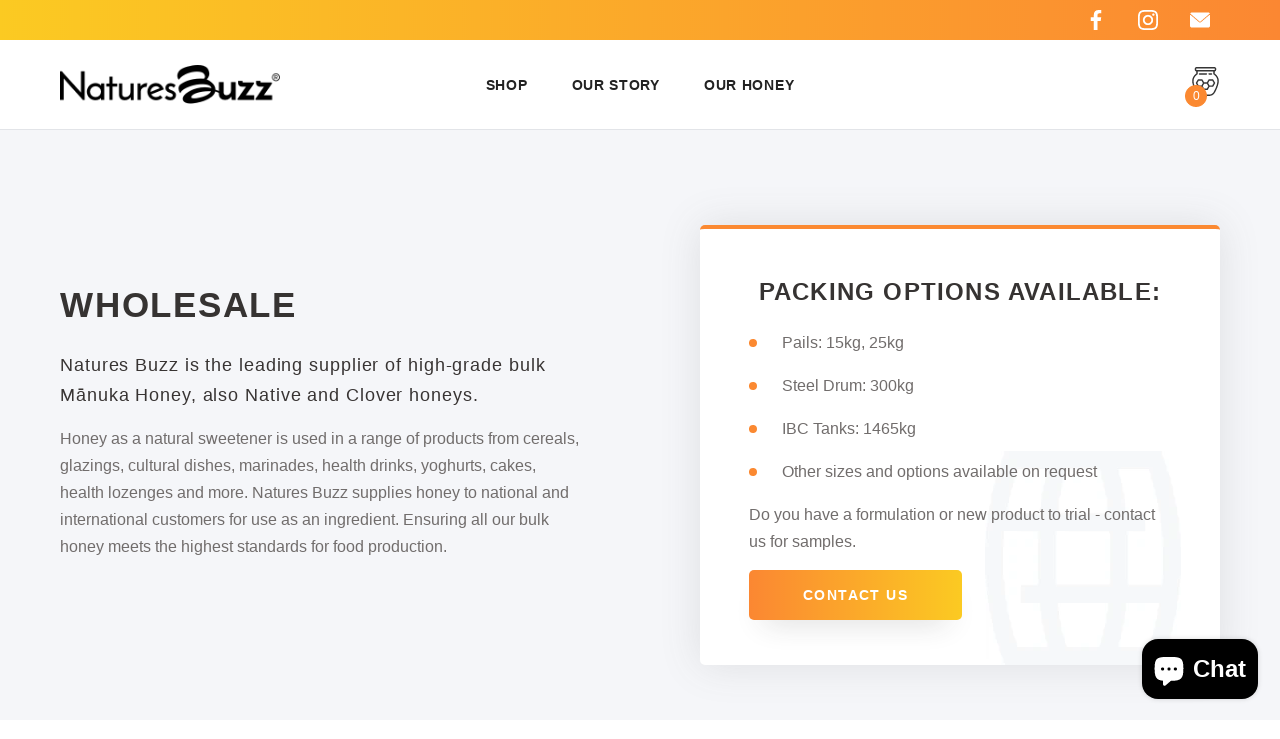

--- FILE ---
content_type: text/css
request_url: https://www.naturesbuzz.co.nz/cdn/shop/t/22/assets/natures-buzz.webflow.min.css?v=56724344796607546611629685602
body_size: 19781
content:
/* normalize.css */
html{font-family:sans-serif;-ms-text-size-adjust:100%;-webkit-text-size-adjust:100%}body{margin:0}article,aside,details,figcaption,figure,footer,header,hgroup,main,menu,nav,section,summary{display:block}audio,canvas,progress,video{display:inline-block;vertical-align:baseline}audio:not([controls]){display:none;height:0}[hidden],template{display:none}a{background-color:transparent}a:active,a:hover{outline:0}abbr[title]{border-bottom:1px dotted}b,strong{font-weight:700}dfn{font-style:italic}h1{font-size:2em;margin:.67em 0}mark{background:#ff0;color:#000}small{font-size:80%}sub,sup{font-size:75%;line-height:0;position:relative;vertical-align:baseline}sup{top:-.5em}sub{bottom:-.25em}img{border:0}svg:not(:root){overflow:hidden}figure{margin:1em 40px}hr{box-sizing:content-box;height:0}pre{overflow:auto}code,kbd,pre,samp{font-family:monospace,monospace;font-size:1em}button,input,optgroup,select,textarea{color:inherit;font:inherit;margin:0}button{overflow:visible}button,select{text-transform:none}button,html input[type="button"],input[type="reset"]{-webkit-appearance:button;cursor:pointer}button[disabled],html input[disabled]{cursor:default}button::-moz-focus-inner,input::-moz-focus-inner{border:0;padding:0}input{line-height:normal}input[type="checkbox"],input[type="radio"]{box-sizing:border-box;padding:0}input[type="number"]::-webkit-inner-spin-button,input[type="number"]::-webkit-outer-spin-button{height:auto}input[type="search"]{-webkit-appearance:none}input[type="search"]::-webkit-search-cancel-button,input[type="search"]::-webkit-search-decoration{-webkit-appearance:none}fieldset{border:1px solid silver;margin:0 2px;padding:.35em .625em .75em}legend{border:0;padding:0}textarea{overflow:auto}optgroup{font-weight:700}table{border-collapse:collapse;border-spacing:0}td,th{padding:0}
/* webflow.css */
@font-face{font-family:'webflow-icons';src:url([data-uri]) format('truetype');font-weight:400;font-style:normal}[class^="w-icon-"],[class*=" w-icon-"]{font-family:'webflow-icons'!important;speak:none;font-style:normal;font-weight:400;font-variant:normal;text-transform:none;line-height:1;-webkit-font-smoothing:antialiased;-moz-osx-font-smoothing:grayscale}.w-icon-slider-right:before{content:"\e600"}.w-icon-slider-left:before{content:"\e601"}.w-icon-nav-menu:before{content:"\e602"}.w-icon-arrow-down:before,.w-icon-dropdown-toggle:before{content:"\e603"}.w-icon-file-upload-remove:before{content:"\e900"}.w-icon-file-upload-icon:before{content:"\e903"}*{-webkit-box-sizing:border-box;-moz-box-sizing:border-box;box-sizing:border-box}html{height:100%}body{margin:0;min-height:100%;background-color:#fff;font-family:Arial,sans-serif;font-size:14px;line-height:20px;color:#333}img{max-width:100%;vertical-align:middle;display:inline-block}html.w-mod-touch *{background-attachment:scroll!important}.w-block{display:block}.w-inline-block{max-width:100%;display:inline-block}.w-clearfix:before,.w-clearfix:after{content:" ";display:table;grid-column-start:1;grid-row-start:1;grid-column-end:2;grid-row-end:2}.w-clearfix:after{clear:both}.w-hidden{display:none}.w-button{display:inline-block;padding:9px 15px;background-color:#3898EC;color:white;border:0;line-height:inherit;text-decoration:none;cursor:pointer;border-radius:0}input.w-button{-webkit-appearance:button}html[data-w-dynpage] [data-w-cloak]{color:transparent!important}.w-webflow-badge,.w-webflow-badge *{position:static;left:auto;top:auto;right:auto;bottom:auto;z-index:auto;display:block;visibility:visible;overflow:visible;overflow-x:visible;overflow-y:visible;box-sizing:border-box;width:auto;height:auto;max-height:none;max-width:none;min-height:0;min-width:0;margin:0;padding:0;float:none;clear:none;border:0 none transparent;border-radius:0;background:none;background-image:none;background-position:0% 0%;background-size:auto auto;background-repeat:repeat;background-origin:padding-box;background-clip:border-box;background-attachment:scroll;background-color:transparent;box-shadow:none;opacity:1;transform:none;transition:none;direction:ltr;font-family:inherit;font-weight:inherit;color:inherit;font-size:inherit;line-height:inherit;font-style:inherit;font-variant:inherit;text-align:inherit;letter-spacing:inherit;text-decoration:inherit;text-indent:0;text-transform:inherit;list-style-type:disc;text-shadow:none;font-smoothing:auto;vertical-align:baseline;cursor:inherit;white-space:inherit;word-break:normal;word-spacing:normal;word-wrap:normal}.w-webflow-badge{position:fixed!important;display:inline-block!important;visibility:visible!important;opacity:1!important;z-index:2147483647!important;top:auto!important;right:12px!important;bottom:12px!important;left:auto!important;color:#AAADB0!important;background-color:#fff!important;border-radius:3px!important;padding:6px 8px 6px 6px!important;font-size:12px!important;opacity:1.0!important;line-height:14px!important;text-decoration:none!important;transform:none!important;margin:0!important;width:auto!important;height:auto!important;overflow:visible!important;white-space:nowrap;box-shadow:0 0 0 1px rgba(0,0,0,.1),0 1px 3px rgba(0,0,0,.1);cursor:pointer}.w-webflow-badge>img{display:inline-block!important;visibility:visible!important;opacity:1!important;vertical-align:middle!important}h1,h2,h3,h4,h5,h6{font-weight:700;margin-bottom:10px}h1{font-size:38px;line-height:44px;margin-top:20px}h2{font-size:32px;line-height:36px;margin-top:20px}h3{font-size:24px;line-height:30px;margin-top:20px}h4{font-size:18px;line-height:24px;margin-top:10px}h5{font-size:14px;line-height:20px;margin-top:10px}h6{font-size:12px;line-height:18px;margin-top:10px}p{margin-top:0;margin-bottom:10px}blockquote{margin:0 0 10px 0;padding:10px 20px;border-left:5px solid #E2E2E2;font-size:18px;line-height:22px}figure{margin:0;margin-bottom:10px}figcaption{margin-top:5px;text-align:center}ul,ol{margin-top:0;margin-bottom:10px;padding-left:40px}.w-list-unstyled{padding-left:0;list-style:none}.w-embed:before,.w-embed:after{content:" ";display:table;grid-column-start:1;grid-row-start:1;grid-column-end:2;grid-row-end:2}.w-embed:after{clear:both}.w-video{width:100%;position:relative;padding:0}.w-video iframe,.w-video object,.w-video embed{position:absolute;top:0;left:0;width:100%;height:100%}fieldset{padding:0;margin:0;border:0}button,html input[type="button"],input[type="reset"]{border:0;cursor:pointer;-webkit-appearance:button}.w-form{margin:0 0 15px}.w-form-done{display:none;padding:20px;text-align:center;background-color:#ddd}.w-form-fail{display:none;margin-top:10px;padding:10px;background-color:#ffdede}label{display:block;margin-bottom:5px;font-weight:700}.w-input,.w-select{display:block;width:100%;height:38px;padding:8px 12px;margin-bottom:10px;font-size:14px;line-height:1.428571429;color:#333;vertical-align:middle;background-color:#fff;border:1px solid #ccc}.w-input:-moz-placeholder,.w-select:-moz-placeholder{color:#999}.w-input::-moz-placeholder,.w-select::-moz-placeholder{color:#999;opacity:1}.w-input:-ms-input-placeholder,.w-select:-ms-input-placeholder{color:#999}.w-input::-webkit-input-placeholder,.w-select::-webkit-input-placeholder{color:#999}.w-input:focus,.w-select:focus{border-color:#3898EC;outline:0}.w-input[disabled],.w-select[disabled],.w-input[readonly],.w-select[readonly],fieldset[disabled] .w-input,fieldset[disabled] .w-select{cursor:not-allowed;background-color:#eee}textarea.w-input,textarea.w-select{height:auto}.w-select{background-color:#f3f3f3}.w-select[multiple]{height:auto}.w-form-label{display:inline-block;cursor:pointer;font-weight:400;margin-bottom:0}.w-radio{display:block;margin-bottom:5px;padding-left:20px}.w-radio:before,.w-radio:after{content:" ";display:table;grid-column-start:1;grid-row-start:1;grid-column-end:2;grid-row-end:2}.w-radio:after{clear:both}.w-radio-input{margin:4px 0 0;margin-top:1px \9;line-height:normal;float:left;margin-left:-20px}.w-radio-input{margin-top:3px}.w-file-upload{display:block;margin-bottom:10px}.w-file-upload-input{width:.1px;height:.1px;opacity:0;overflow:hidden;position:absolute;z-index:-100}.w-file-upload-default,.w-file-upload-uploading,.w-file-upload-success{display:inline-block;color:#333}.w-file-upload-error{display:block;margin-top:10px}.w-file-upload-default.w-hidden,.w-file-upload-uploading.w-hidden,.w-file-upload-error.w-hidden,.w-file-upload-success.w-hidden{display:none}.w-file-upload-uploading-btn{display:flex;font-size:14px;font-weight:400;cursor:pointer;margin:0;padding:8px 12px;border:1px solid #ccc;background-color:#fafafa}.w-file-upload-file{display:flex;flex-grow:1;justify-content:space-between;margin:0;padding:8px 9px 8px 11px;border:1px solid #ccc;background-color:#fafafa}.w-file-upload-file-name{font-size:14px;font-weight:400;display:block}.w-file-remove-link{margin-top:3px;margin-left:10px;width:auto;height:auto;padding:3px;display:block;cursor:pointer}.w-icon-file-upload-remove{margin:auto;font-size:10px}.w-file-upload-error-msg{display:inline-block;color:#ea384c;padding:2px 0}.w-file-upload-info{display:inline-block;line-height:38px;padding:0 12px}.w-file-upload-label{display:inline-block;font-size:14px;font-weight:400;cursor:pointer;margin:0;padding:8px 12px;border:1px solid #ccc;background-color:#fafafa}.w-icon-file-upload-icon,.w-icon-file-upload-uploading{display:inline-block;margin-right:8px;width:20px}.w-icon-file-upload-uploading{height:20px}.w-container{margin-left:auto;margin-right:auto;max-width:940px}.w-container:before,.w-container:after{content:" ";display:table;grid-column-start:1;grid-row-start:1;grid-column-end:2;grid-row-end:2}.w-container:after{clear:both}.w-container .w-row{margin-left:-10px;margin-right:-10px}.w-row:before,.w-row:after{content:" ";display:table;grid-column-start:1;grid-row-start:1;grid-column-end:2;grid-row-end:2}.w-row:after{clear:both}.w-row .w-row{margin-left:0;margin-right:0}.w-col{position:relative;float:left;width:100%;min-height:1px;padding-left:10px;padding-right:10px}.w-col .w-col{padding-left:0;padding-right:0}.w-col-1{width:8.33333333%}.w-col-2{width:16.66666667%}.w-col-3{width:25%}.w-col-4{width:33.33333333%}.w-col-5{width:41.66666667%}.w-col-6{width:50%}.w-col-7{width:58.33333333%}.w-col-8{width:66.66666667%}.w-col-9{width:75%}.w-col-10{width:83.33333333%}.w-col-11{width:91.66666667%}.w-col-12{width:100%}.w-hidden-main{display:none!important}@media screen and (max-width:991px){.w-container{max-width:728px}.w-hidden-main{display:inherit!important}.w-hidden-medium{display:none!important}.w-col-medium-1{width:8.33333333%}.w-col-medium-2{width:16.66666667%}.w-col-medium-3{width:25%}.w-col-medium-4{width:33.33333333%}.w-col-medium-5{width:41.66666667%}.w-col-medium-6{width:50%}.w-col-medium-7{width:58.33333333%}.w-col-medium-8{width:66.66666667%}.w-col-medium-9{width:75%}.w-col-medium-10{width:83.33333333%}.w-col-medium-11{width:91.66666667%}.w-col-medium-12{width:100%}.w-col-stack{width:100%;left:auto;right:auto}}@media screen and (max-width:767px){.w-hidden-main{display:inherit!important}.w-hidden-medium{display:inherit!important}.w-hidden-small{display:none!important}.w-row,.w-container .w-row{margin-left:0;margin-right:0}.w-col{width:100%;left:auto;right:auto}.w-col-small-1{width:8.33333333%}.w-col-small-2{width:16.66666667%}.w-col-small-3{width:25%}.w-col-small-4{width:33.33333333%}.w-col-small-5{width:41.66666667%}.w-col-small-6{width:50%}.w-col-small-7{width:58.33333333%}.w-col-small-8{width:66.66666667%}.w-col-small-9{width:75%}.w-col-small-10{width:83.33333333%}.w-col-small-11{width:91.66666667%}.w-col-small-12{width:100%}}@media screen and (max-width:479px){.w-container{max-width:none}.w-hidden-main{display:inherit!important}.w-hidden-medium{display:inherit!important}.w-hidden-small{display:inherit!important}.w-hidden-tiny{display:none!important}.w-col{width:100%}.w-col-tiny-1{width:8.33333333%}.w-col-tiny-2{width:16.66666667%}.w-col-tiny-3{width:25%}.w-col-tiny-4{width:33.33333333%}.w-col-tiny-5{width:41.66666667%}.w-col-tiny-6{width:50%}.w-col-tiny-7{width:58.33333333%}.w-col-tiny-8{width:66.66666667%}.w-col-tiny-9{width:75%}.w-col-tiny-10{width:83.33333333%}.w-col-tiny-11{width:91.66666667%}.w-col-tiny-12{width:100%}}.w-widget{position:relative}.w-widget-map{width:100%;height:400px}.w-widget-map label{width:auto;display:inline}.w-widget-map img{max-width:inherit}.w-widget-map .gm-style-iw{text-align:center}.w-widget-map .gm-style-iw>button{display:none!important}.w-widget-twitter{overflow:hidden}.w-widget-twitter-count-shim{display:inline-block;vertical-align:top;position:relative;width:28px;height:20px;text-align:center;background:white;border:#758696 solid 1px;border-radius:3px}.w-widget-twitter-count-shim *{pointer-events:none;-webkit-user-select:none;-moz-user-select:none;-ms-user-select:none;user-select:none}.w-widget-twitter-count-shim .w-widget-twitter-count-inner{position:relative;font-size:15px;line-height:12px;text-align:center;color:#999;font-family:serif}.w-widget-twitter-count-shim .w-widget-twitter-count-clear{position:relative;display:block}.w-widget-twitter-count-shim.w--large{width:36px;height:28px;margin-left:7px}.w-widget-twitter-count-shim.w--large .w-widget-twitter-count-inner{font-size:18px;line-height:18px}.w-widget-twitter-count-shim:not(.w--vertical){margin-left:5px;margin-right:8px}.w-widget-twitter-count-shim:not(.w--vertical).w--large{margin-left:6px}.w-widget-twitter-count-shim:not(.w--vertical):before,.w-widget-twitter-count-shim:not(.w--vertical):after{top:50%;left:0;border:solid transparent;content:" ";height:0;width:0;position:absolute;pointer-events:none}.w-widget-twitter-count-shim:not(.w--vertical):before{border-color:rgba(117,134,150,0);border-right-color:#5d6c7b;border-width:4px;margin-left:-9px;margin-top:-4px}.w-widget-twitter-count-shim:not(.w--vertical).w--large:before{border-width:5px;margin-left:-10px;margin-top:-5px}.w-widget-twitter-count-shim:not(.w--vertical):after{border-color:rgba(255,255,255,0);border-right-color:white;border-width:4px;margin-left:-8px;margin-top:-4px}.w-widget-twitter-count-shim:not(.w--vertical).w--large:after{border-width:5px;margin-left:-9px;margin-top:-5px}.w-widget-twitter-count-shim.w--vertical{width:61px;height:33px;margin-bottom:8px}.w-widget-twitter-count-shim.w--vertical:before,.w-widget-twitter-count-shim.w--vertical:after{top:100%;left:50%;border:solid transparent;content:" ";height:0;width:0;position:absolute;pointer-events:none}.w-widget-twitter-count-shim.w--vertical:before{border-color:rgba(117,134,150,0);border-top-color:#5d6c7b;border-width:5px;margin-left:-5px}.w-widget-twitter-count-shim.w--vertical:after{border-color:rgba(255,255,255,0);border-top-color:white;border-width:4px;margin-left:-4px}.w-widget-twitter-count-shim.w--vertical .w-widget-twitter-count-inner{font-size:18px;line-height:22px}.w-widget-twitter-count-shim.w--vertical.w--large{width:76px}.w-widget-gplus{overflow:hidden}.w-background-video{position:relative;overflow:hidden;height:500px;color:white}.w-background-video>video{background-size:cover;background-position:50% 50%;position:absolute;right:-100%;bottom:-100%;top:-100%;left:-100%;margin:auto;min-width:100%;min-height:100%;z-index:-100}.w-background-video>video::-webkit-media-controls-start-playback-button{display:none!important;-webkit-appearance:none}.w-slider{position:relative;height:300px;text-align:center;background:#ddd;clear:both;-webkit-tap-highlight-color:rgba(0,0,0,0);tap-highlight-color:rgba(0,0,0,0)}.w-slider-mask{position:relative;display:block;overflow:hidden;z-index:1;left:0;right:0;height:100%;white-space:nowrap}.w-slide{position:relative;display:inline-block;vertical-align:top;width:100%;height:100%;white-space:normal;text-align:left}.w-slider-nav{position:absolute;z-index:2;top:auto;right:0;bottom:0;left:0;margin:auto;padding-top:10px;height:40px;text-align:center;-webkit-tap-highlight-color:rgba(0,0,0,0);tap-highlight-color:rgba(0,0,0,0)}.w-slider-nav.w-round>div{border-radius:100%}.w-slider-nav.w-num>div{width:auto;height:auto;padding:.2em .5em;font-size:inherit;line-height:inherit}.w-slider-nav.w-shadow>div{box-shadow:0 0 3px rgba(51,51,51,.4)}.w-slider-nav-invert{color:#fff}.w-slider-nav-invert>div{background-color:rgba(34,34,34,.4)}.w-slider-nav-invert>div.w-active{background-color:#222}.w-slider-dot{position:relative;display:inline-block;width:1em;height:1em;background-color:rgba(255,255,255,.4);cursor:pointer;margin:0 3px .5em;transition:background-color 100ms,color 100ms}.w-slider-dot.w-active{background-color:#fff}.w-slider-arrow-left,.w-slider-arrow-right{position:absolute;width:80px;top:0;right:0;bottom:0;left:0;margin:auto;cursor:pointer;overflow:hidden;color:white;font-size:40px;-webkit-tap-highlight-color:rgba(0,0,0,0);tap-highlight-color:rgba(0,0,0,0);-webkit-user-select:none;-moz-user-select:none;-ms-user-select:none;user-select:none}.w-slider-arrow-left [class^="w-icon-"],.w-slider-arrow-right [class^="w-icon-"],.w-slider-arrow-left [class*=" w-icon-"],.w-slider-arrow-right [class*=" w-icon-"]{position:absolute}.w-slider-arrow-left{z-index:3;right:auto}.w-slider-arrow-right{z-index:4;left:auto}.w-icon-slider-left,.w-icon-slider-right{top:0;right:0;bottom:0;left:0;margin:auto;width:1em;height:1em}.w-dropdown{display:inline-block;position:relative;text-align:left;margin-left:auto;margin-right:auto;z-index:900}.w-dropdown-btn,.w-dropdown-toggle,.w-dropdown-link{position:relative;vertical-align:top;text-decoration:none;color:#222;padding:20px;text-align:left;margin-left:auto;margin-right:auto;white-space:nowrap}.w-dropdown-toggle{-webkit-user-select:none;-moz-user-select:none;-ms-user-select:none;user-select:none;display:inline-block;cursor:pointer;padding-right:40px}.w-icon-dropdown-toggle{position:absolute;top:0;right:0;bottom:0;margin:auto;margin-right:20px;width:1em;height:1em}.w-dropdown-list{position:absolute;background:#ddd;display:none;min-width:100%}.w-dropdown-list.w--open{display:block}.w-dropdown-link{padding:10px 20px;display:block;color:#222}.w-dropdown-link.w--current{color:#0082f3}.w-nav[data-collapse="all"] .w-dropdown,.w-nav[data-collapse="all"] .w-dropdown-toggle{display:block}.w-nav[data-collapse="all"] .w-dropdown-list{position:static}@media screen and (max-width:991px){.w-nav[data-collapse="medium"] .w-dropdown,.w-nav[data-collapse="medium"] .w-dropdown-toggle{display:block}.w-nav[data-collapse="medium"] .w-dropdown-list{position:static}}@media screen and (max-width:767px){.w-nav[data-collapse="small"] .w-dropdown,.w-nav[data-collapse="small"] .w-dropdown-toggle{display:block}.w-nav[data-collapse="small"] .w-dropdown-list{position:static}.w-nav-brand{padding-left:10px}}@media screen and (max-width:479px){.w-nav[data-collapse="tiny"] .w-dropdown,.w-nav[data-collapse="tiny"] .w-dropdown-toggle{display:block}.w-nav[data-collapse="tiny"] .w-dropdown-list{position:static}}.w-lightbox-backdrop{color:#000;cursor:auto;font-family:serif;font-size:medium;font-style:normal;font-variant:normal;font-weight:400;letter-spacing:normal;line-height:normal;list-style:disc;text-align:start;text-indent:0;text-shadow:none;text-transform:none;visibility:visible;white-space:normal;word-break:normal;word-spacing:normal;word-wrap:normal;position:fixed;top:0;right:0;bottom:0;left:0;color:#fff;font-family:"Helvetica Neue",Helvetica,Ubuntu,"Segoe UI",Verdana,sans-serif;font-size:17px;line-height:1.2;font-weight:300;text-align:center;background:rgba(0,0,0,.9);z-index:2000;outline:0;opacity:0;-webkit-user-select:none;-moz-user-select:none;-ms-user-select:none;-webkit-tap-highlight-color:transparent;-webkit-transform:translate(0,0)}.w-lightbox-backdrop,.w-lightbox-container{height:100%;overflow:auto;-webkit-overflow-scrolling:touch}.w-lightbox-content{position:relative;height:100vh;overflow:hidden}.w-lightbox-view{position:absolute;width:100vw;height:100vh;opacity:0}.w-lightbox-view:before{content:"";height:100vh}.w-lightbox-group,.w-lightbox-group .w-lightbox-view,.w-lightbox-group .w-lightbox-view:before{height:86vh}.w-lightbox-frame,.w-lightbox-view:before{display:inline-block;vertical-align:middle}.w-lightbox-figure{position:relative;margin:0}.w-lightbox-group .w-lightbox-figure{cursor:pointer}.w-lightbox-img{width:auto;height:auto;max-width:none}.w-lightbox-image{display:block;float:none;max-width:100vw;max-height:100vh}.w-lightbox-group .w-lightbox-image{max-height:86vh}.w-lightbox-caption{position:absolute;right:0;bottom:0;left:0;padding:.5em 1em;background:rgba(0,0,0,.4);text-align:left;text-overflow:ellipsis;white-space:nowrap;overflow:hidden}.w-lightbox-embed{position:absolute;top:0;right:0;bottom:0;left:0;width:100%;height:100%}.w-lightbox-control{position:absolute;top:0;width:4em;background-size:24px;background-repeat:no-repeat;background-position:center;cursor:pointer;-webkit-transition:all .3s;transition:all .3s}.w-lightbox-left{display:none;bottom:0;left:0;background-image:url([data-uri])}.w-lightbox-right{display:none;right:0;bottom:0;background-image:url([data-uri])}.w-lightbox-close{right:0;height:2.6em;background-image:url([data-uri]);background-size:18px}.w-lightbox-strip{position:absolute;bottom:0;left:0;right:0;padding:0 1vh;line-height:0;white-space:nowrap;overflow-x:auto;overflow-y:hidden}.w-lightbox-item{display:inline-block;width:10vh;padding:2vh 1vh;box-sizing:content-box;cursor:pointer;-webkit-transform:translate3d(0,0,0)}.w-lightbox-active{opacity:.3}.w-lightbox-thumbnail{position:relative;height:10vh;background:#222;overflow:hidden}.w-lightbox-thumbnail-image{position:absolute;top:0;left:0}.w-lightbox-thumbnail .w-lightbox-tall{top:50%;width:100%;-webkit-transform:translate(0,-50%);-ms-transform:translate(0,-50%);transform:translate(0,-50%)}.w-lightbox-thumbnail .w-lightbox-wide{left:50%;height:100%;-webkit-transform:translate(-50%,0);-ms-transform:translate(-50%,0);transform:translate(-50%,0)}.w-lightbox-spinner{position:absolute;top:50%;left:50%;box-sizing:border-box;width:40px;height:40px;margin-top:-20px;margin-left:-20px;border:5px solid rgba(0,0,0,.4);border-radius:50%;-webkit-animation:spin .8s infinite linear;animation:spin .8s infinite linear}.w-lightbox-spinner:after{content:"";position:absolute;top:-4px;right:-4px;bottom:-4px;left:-4px;border:3px solid transparent;border-bottom-color:#fff;border-radius:50%}.w-lightbox-hide{display:none}.w-lightbox-noscroll{overflow:hidden}@media (min-width:768px){.w-lightbox-content{height:96vh;margin-top:2vh}.w-lightbox-view,.w-lightbox-view:before{height:96vh}.w-lightbox-group,.w-lightbox-group .w-lightbox-view,.w-lightbox-group .w-lightbox-view:before{height:84vh}.w-lightbox-image{max-width:96vw;max-height:96vh}.w-lightbox-group .w-lightbox-image{max-width:82.3vw;max-height:84vh}.w-lightbox-left,.w-lightbox-right{display:block;opacity:.5}.w-lightbox-close{opacity:.8}.w-lightbox-control:hover{opacity:1}}.w-lightbox-inactive,.w-lightbox-inactive:hover{opacity:0}.w-richtext:before,.w-richtext:after{content:" ";display:table;grid-column-start:1;grid-row-start:1;grid-column-end:2;grid-row-end:2}.w-richtext:after{clear:both}.w-richtext[contenteditable="true"]:before,.w-richtext[contenteditable="true"]:after{white-space:initial}.w-richtext ol,.w-richtext ul{overflow:hidden}.w-richtext .w-richtext-figure-selected.w-richtext-figure-type-video div:before,.w-richtext .w-richtext-figure-selected[data-rt-type="video"] div:before{outline:2px solid #2895f7}.w-richtext .w-richtext-figure-selected.w-richtext-figure-type-image div,.w-richtext .w-richtext-figure-selected[data-rt-type="image"] div{outline:2px solid #2895f7}.w-richtext figure.w-richtext-figure-type-video>div:before,.w-richtext figure[data-rt-type="video"]>div:before{content:'';position:absolute;display:none;left:0;top:0;right:0;bottom:0;z-index:1}.w-richtext figure{position:relative;max-width:60%}.w-richtext figure>div:before{cursor:default!important}.w-richtext figure img{width:100%}.w-richtext figure figcaption.w-richtext-figcaption-placeholder{opacity:.6}.w-richtext figure div{font-size:0;color:transparent}.w-richtext figure.w-richtext-figure-type-image,.w-richtext figure[data-rt-type="image"]{display:table}.w-richtext figure.w-richtext-figure-type-image>div,.w-richtext figure[data-rt-type="image"]>div{display:inline-block}.w-richtext figure.w-richtext-figure-type-image>figcaption,.w-richtext figure[data-rt-type="image"]>figcaption{display:table-caption;caption-side:bottom}.w-richtext figure.w-richtext-figure-type-video,.w-richtext figure[data-rt-type="video"]{width:60%;height:0}.w-richtext figure.w-richtext-figure-type-video iframe,.w-richtext figure[data-rt-type="video"] iframe{position:absolute;top:0;left:0;width:100%;height:100%}.w-richtext figure.w-richtext-figure-type-video>div,.w-richtext figure[data-rt-type="video"]>div{width:100%}.w-richtext figure.w-richtext-align-center{margin-right:auto;margin-left:auto;clear:both}.w-richtext figure.w-richtext-align-center.w-richtext-figure-type-image>div,.w-richtext figure.w-richtext-align-center[data-rt-type="image"]>div{max-width:100%}.w-richtext figure.w-richtext-align-normal{clear:both}.w-richtext figure.w-richtext-align-fullwidth{width:100%;max-width:100%;text-align:center;clear:both;display:block;margin-right:auto;margin-left:auto}.w-richtext figure.w-richtext-align-fullwidth>div{display:inline-block;padding-bottom:inherit}.w-richtext figure.w-richtext-align-fullwidth>figcaption{display:block}.w-richtext figure.w-richtext-align-floatleft{float:left;margin-right:15px;clear:none}.w-richtext figure.w-richtext-align-floatright{float:right;margin-left:15px;clear:none}.w-nav{position:relative;background:#ddd;z-index:1000}.w-nav:before,.w-nav:after{content:" ";display:table;grid-column-start:1;grid-row-start:1;grid-column-end:2;grid-row-end:2}.w-nav:after{clear:both}.w-nav-brand{position:relative;float:left;text-decoration:none;color:#333}.w-nav-link{position:relative;display:inline-block;vertical-align:top;text-decoration:none;color:#222;padding:20px;text-align:left;margin-left:auto;margin-right:auto}.w-nav-link.w--current{color:#0082f3}.w-nav-menu{position:relative;float:right}.w--nav-menu-open{display:block!important;position:absolute;top:100%;left:0;right:0;background:#C8C8C8;text-align:center;overflow:visible;min-width:200px}.w--nav-link-open{display:block;position:relative}.w-nav-overlay{position:absolute;overflow:hidden;display:none;top:100%;left:0;right:0;width:100%}.w-nav-overlay .w--nav-menu-open{top:0}.w-nav[data-animation="over-left"] .w-nav-overlay{width:auto}.w-nav[data-animation="over-left"] .w-nav-overlay,.w-nav[data-animation="over-left"] .w--nav-menu-open{right:auto;z-index:1;top:0}.w-nav[data-animation="over-right"] .w-nav-overlay{width:auto}.w-nav[data-animation="over-right"] .w-nav-overlay,.w-nav[data-animation="over-right"] .w--nav-menu-open{left:auto;z-index:1;top:0}.w-nav-button{position:relative;float:right;padding:18px;font-size:24px;display:none;cursor:pointer;-webkit-tap-highlight-color:rgba(0,0,0,0);tap-highlight-color:rgba(0,0,0,0);-webkit-user-select:none;-moz-user-select:none;-ms-user-select:none;user-select:none}.w-nav-button.w--open{background-color:#C8C8C8;color:white}.w-nav[data-collapse="all"] .w-nav-menu{display:none}.w-nav[data-collapse="all"] .w-nav-button{display:block}@media screen and (max-width:991px){.w-nav[data-collapse="medium"] .w-nav-menu{display:none}.w-nav[data-collapse="medium"] .w-nav-button{display:block}}@media screen and (max-width:767px){.w-nav[data-collapse="small"] .w-nav-menu{display:none}.w-nav[data-collapse="small"] .w-nav-button{display:block}.w-nav-brand{padding-left:10px}}@media screen and (max-width:479px){.w-nav[data-collapse="tiny"] .w-nav-menu{display:none}.w-nav[data-collapse="tiny"] .w-nav-button{display:block}}.w-tabs{position:relative}.w-tabs:before,.w-tabs:after{content:" ";display:table;grid-column-start:1;grid-row-start:1;grid-column-end:2;grid-row-end:2}.w-tabs:after{clear:both}.w-tab-menu{position:relative}.w-tab-link{position:relative;display:inline-block;vertical-align:top;text-decoration:none;padding:9px 30px;text-align:left;cursor:pointer;color:#222;background-color:#ddd}.w-tab-link.w--current{background-color:#C8C8C8}.w-tab-content{position:relative;display:block;overflow:hidden}.w-tab-pane{position:relative;display:none}.w--tab-active{display:block}@media screen and (max-width:479px){.w-tab-link{display:block}}.w-ix-emptyfix:after{content:""}@keyframes spin{0%{transform:rotate(0deg)}100%{transform:rotate(360deg)}}.w-dyn-empty{padding:10px;background-color:#ddd}.w-dyn-bind-empty{display:none!important}.w-condition-invisible{display:none!important}
/* Site styles */
html{font-family:sans-serif;-ms-text-size-adjust:100%;-webkit-text-size-adjust:100%}body{margin:0}article,aside,details,figcaption,figure,footer,header,hgroup,main,menu,nav,section,summary{display:block}audio,canvas,progress,video{display:inline-block;vertical-align:baseline}audio:not([controls]){display:none;height:0}[hidden],template{display:none}a{background-color:transparent}a:active,a:hover{outline:0}abbr[title]{border-bottom:1px dotted}b,strong{font-weight:700}dfn{font-style:italic}h1{font-size:2em;margin:.67em 0}mark{background:#ff0;color:#000}small{font-size:80%}sub,sup{font-size:75%;line-height:0;position:relative;vertical-align:baseline}sup{top:-.5em}sub{bottom:-.25em}img{border:0}svg:not(:root){overflow:hidden}figure{margin:1em 40px}hr{box-sizing:content-box;height:0}pre{overflow:auto}code,kbd,pre,samp{font-family:monospace,monospace;font-size:1em}button,input,optgroup,select,textarea{color:inherit;font:inherit;margin:0}button{overflow:visible}button,select{text-transform:none}button,html input[type="button"],input[type="reset"]{-webkit-appearance:button;cursor:pointer}button[disabled],html input[disabled]{cursor:default}button::-moz-focus-inner,input::-moz-focus-inner{border:0;padding:0}input{line-height:normal}input[type="checkbox"],input[type="radio"]{box-sizing:border-box;padding:0}input[type="number"]::-webkit-inner-spin-button,input[type="number"]::-webkit-outer-spin-button{height:auto}input[type="search"]{-webkit-appearance:none}input[type="search"]::-webkit-search-cancel-button,input[type="search"]::-webkit-search-decoration{-webkit-appearance:none}fieldset{border:1px solid silver;margin:0 2px;padding:.35em .625em .75em}legend{border:0;padding:0}textarea{overflow:auto}optgroup{font-weight:700}table{border-collapse:collapse;border-spacing:0}td,th{padding:0}@font-face{font-family:'webflow-icons';src:url([data-uri]) format('truetype');font-weight:400;font-style:normal}[class^="w-icon-"],[class*=" w-icon-"]{font-family:'webflow-icons'!important;speak:none;font-style:normal;font-weight:400;font-variant:normal;text-transform:none;line-height:1;-webkit-font-smoothing:antialiased;-moz-osx-font-smoothing:grayscale}.w-icon-slider-right:before{content:"\e600"}.w-icon-slider-left:before{content:"\e601"}.w-icon-nav-menu:before{content:"\e602"}.w-icon-arrow-down:before,.w-icon-dropdown-toggle:before{content:"\e603"}.w-icon-file-upload-remove:before{content:"\e900"}.w-icon-file-upload-icon:before{content:"\e903"}*{-webkit-box-sizing:border-box;-moz-box-sizing:border-box;box-sizing:border-box}html{height:100%}body{margin:0;min-height:100%;background-color:#fff;font-family:Arial,sans-serif;font-size:14px;line-height:20px;color:#333}img{max-width:100%;vertical-align:middle;display:inline-block}html.w-mod-touch *{background-attachment:scroll!important}.w-block{display:block}.w-inline-block{max-width:100%;display:inline-block}.w-clearfix:before,.w-clearfix:after{content:" ";display:table;grid-column-start:1;grid-row-start:1;grid-column-end:2;grid-row-end:2}.w-clearfix:after{clear:both}.w-hidden{display:none}.w-button{display:inline-block;padding:9px 15px;background-color:#3898EC;color:white;border:0;line-height:inherit;text-decoration:none;cursor:pointer;border-radius:0}input.w-button{-webkit-appearance:button}html[data-w-dynpage] [data-w-cloak]{color:transparent!important}.w-webflow-badge,.w-webflow-badge *{position:static;left:auto;top:auto;right:auto;bottom:auto;z-index:auto;display:block;visibility:visible;overflow:visible;overflow-x:visible;overflow-y:visible;box-sizing:border-box;width:auto;height:auto;max-height:none;max-width:none;min-height:0;min-width:0;margin:0;padding:0;float:none;clear:none;border:0 none transparent;border-radius:0;background:none;background-image:none;background-position:0% 0%;background-size:auto auto;background-repeat:repeat;background-origin:padding-box;background-clip:border-box;background-attachment:scroll;background-color:transparent;box-shadow:none;opacity:1;transform:none;transition:none;direction:ltr;font-family:inherit;font-weight:inherit;color:inherit;font-size:inherit;line-height:inherit;font-style:inherit;font-variant:inherit;text-align:inherit;letter-spacing:inherit;text-decoration:inherit;text-indent:0;text-transform:inherit;list-style-type:disc;text-shadow:none;font-smoothing:auto;vertical-align:baseline;cursor:inherit;white-space:inherit;word-break:normal;word-spacing:normal;word-wrap:normal}.w-webflow-badge{position:fixed!important;display:inline-block!important;visibility:visible!important;opacity:1!important;z-index:2147483647!important;top:auto!important;right:12px!important;bottom:12px!important;left:auto!important;color:#AAADB0!important;background-color:#fff!important;border-radius:3px!important;padding:6px 8px 6px 6px!important;font-size:12px!important;opacity:1.0!important;line-height:14px!important;text-decoration:none!important;transform:none!important;margin:0!important;width:auto!important;height:auto!important;overflow:visible!important;white-space:nowrap;box-shadow:0 0 0 1px rgba(0,0,0,.1),0 1px 3px rgba(0,0,0,.1);cursor:pointer}.w-webflow-badge>img{display:inline-block!important;visibility:visible!important;opacity:1!important;vertical-align:middle!important}h1,h2,h3,h4,h5,h6{font-weight:700;margin-bottom:10px}h1{font-size:38px;line-height:44px;margin-top:20px}h2{font-size:32px;line-height:36px;margin-top:20px}h3{font-size:24px;line-height:30px;margin-top:20px}h4{font-size:18px;line-height:24px;margin-top:10px}h5{font-size:14px;line-height:20px;margin-top:10px}h6{font-size:12px;line-height:18px;margin-top:10px}p{margin-top:0;margin-bottom:10px}blockquote{margin:0 0 10px 0;padding:10px 20px;border-left:5px solid #E2E2E2;font-size:18px;line-height:22px}figure{margin:0;margin-bottom:10px}figcaption{margin-top:5px;text-align:center}ul,ol{margin-top:0;margin-bottom:10px;padding-left:40px}.w-list-unstyled{padding-left:0;list-style:none}.w-embed:before,.w-embed:after{content:" ";display:table;grid-column-start:1;grid-row-start:1;grid-column-end:2;grid-row-end:2}.w-embed:after{clear:both}.w-video{width:100%;position:relative;padding:0}.w-video iframe,.w-video object,.w-video embed{position:absolute;top:0;left:0;width:100%;height:100%}fieldset{padding:0;margin:0;border:0}button,html input[type="button"],input[type="reset"]{border:0;cursor:pointer;-webkit-appearance:button}.w-form{margin:0 0 15px}.w-form-done{display:none;padding:20px;text-align:center;background-color:#ddd}.w-form-fail{display:none;margin-top:10px;padding:10px;background-color:#ffdede}label{display:block;margin-bottom:5px;font-weight:700}.w-input,.w-select{display:block;width:100%;height:38px;padding:8px 12px;margin-bottom:10px;font-size:14px;line-height:1.428571429;color:#333;vertical-align:middle;background-color:#fff;border:1px solid #ccc}.w-input:-moz-placeholder,.w-select:-moz-placeholder{color:#999}.w-input::-moz-placeholder,.w-select::-moz-placeholder{color:#999;opacity:1}.w-input:-ms-input-placeholder,.w-select:-ms-input-placeholder{color:#999}.w-input::-webkit-input-placeholder,.w-select::-webkit-input-placeholder{color:#999}.w-input:focus,.w-select:focus{border-color:#3898EC;outline:0}.w-input[disabled],.w-select[disabled],.w-input[readonly],.w-select[readonly],fieldset[disabled] .w-input,fieldset[disabled] .w-select{cursor:not-allowed;background-color:#eee}textarea.w-input,textarea.w-select{height:auto}.w-select{background-color:#f3f3f3}.w-select[multiple]{height:auto}.w-form-label{display:inline-block;cursor:pointer;font-weight:400;margin-bottom:0}.w-radio{display:block;margin-bottom:5px;padding-left:20px}.w-radio:before,.w-radio:after{content:" ";display:table;grid-column-start:1;grid-row-start:1;grid-column-end:2;grid-row-end:2}.w-radio:after{clear:both}.w-radio-input{margin:4px 0 0;margin-top:1px \9;line-height:normal;float:left;margin-left:-20px}.w-radio-input{margin-top:3px}.w-file-upload{display:block;margin-bottom:10px}.w-file-upload-input{width:.1px;height:.1px;opacity:0;overflow:hidden;position:absolute;z-index:-100}.w-file-upload-default,.w-file-upload-uploading,.w-file-upload-success{display:inline-block;color:#333}.w-file-upload-error{display:block;margin-top:10px}.w-file-upload-default.w-hidden,.w-file-upload-uploading.w-hidden,.w-file-upload-error.w-hidden,.w-file-upload-success.w-hidden{display:none}.w-file-upload-uploading-btn{display:flex;font-size:14px;font-weight:400;cursor:pointer;margin:0;padding:8px 12px;border:1px solid #ccc;background-color:#fafafa}.w-file-upload-file{display:flex;flex-grow:1;justify-content:space-between;margin:0;padding:8px 9px 8px 11px;border:1px solid #ccc;background-color:#fafafa}.w-file-upload-file-name{font-size:14px;font-weight:400;display:block}.w-file-remove-link{margin-top:3px;margin-left:10px;width:auto;height:auto;padding:3px;display:block;cursor:pointer}.w-icon-file-upload-remove{margin:auto;font-size:10px}.w-file-upload-error-msg{display:inline-block;color:#ea384c;padding:2px 0}.w-file-upload-info{display:inline-block;line-height:38px;padding:0 12px}.w-file-upload-label{display:inline-block;font-size:14px;font-weight:400;cursor:pointer;margin:0;padding:8px 12px;border:1px solid #ccc;background-color:#fafafa}.w-icon-file-upload-icon,.w-icon-file-upload-uploading{display:inline-block;margin-right:8px;width:20px}.w-icon-file-upload-uploading{height:20px}.w-container{margin-left:auto;margin-right:auto;max-width:940px}.w-container:before,.w-container:after{content:" ";display:table;grid-column-start:1;grid-row-start:1;grid-column-end:2;grid-row-end:2}.w-container:after{clear:both}.w-container .w-row{margin-left:-10px;margin-right:-10px}.w-row:before,.w-row:after{content:" ";display:table;grid-column-start:1;grid-row-start:1;grid-column-end:2;grid-row-end:2}.w-row:after{clear:both}.w-row .w-row{margin-left:0;margin-right:0}.w-col{position:relative;float:left;width:100%;min-height:1px;padding-left:10px;padding-right:10px}.w-col .w-col{padding-left:0;padding-right:0}.w-col-1{width:8.33333333%}.w-col-2{width:16.66666667%}.w-col-3{width:25%}.w-col-4{width:33.33333333%}.w-col-5{width:41.66666667%}.w-col-6{width:50%}.w-col-7{width:58.33333333%}.w-col-8{width:66.66666667%}.w-col-9{width:75%}.w-col-10{width:83.33333333%}.w-col-11{width:91.66666667%}.w-col-12{width:100%}.w-hidden-main{display:none!important}@media screen and (max-width:991px){.w-container{max-width:728px}.w-hidden-main{display:inherit!important}.w-hidden-medium{display:none!important}.w-col-medium-1{width:8.33333333%}.w-col-medium-2{width:16.66666667%}.w-col-medium-3{width:25%}.w-col-medium-4{width:33.33333333%}.w-col-medium-5{width:41.66666667%}.w-col-medium-6{width:50%}.w-col-medium-7{width:58.33333333%}.w-col-medium-8{width:66.66666667%}.w-col-medium-9{width:75%}.w-col-medium-10{width:83.33333333%}.w-col-medium-11{width:91.66666667%}.w-col-medium-12{width:100%}.w-col-stack{width:100%;left:auto;right:auto}}@media screen and (max-width:767px){.w-hidden-main{display:inherit!important}.w-hidden-medium{display:inherit!important}.w-hidden-small{display:none!important}.w-row,.w-container .w-row{margin-left:0;margin-right:0}.w-col{width:100%;left:auto;right:auto}.w-col-small-1{width:8.33333333%}.w-col-small-2{width:16.66666667%}.w-col-small-3{width:25%}.w-col-small-4{width:33.33333333%}.w-col-small-5{width:41.66666667%}.w-col-small-6{width:50%}.w-col-small-7{width:58.33333333%}.w-col-small-8{width:66.66666667%}.w-col-small-9{width:75%}.w-col-small-10{width:83.33333333%}.w-col-small-11{width:91.66666667%}.w-col-small-12{width:100%}}@media screen and (max-width:479px){.w-container{max-width:none}.w-hidden-main{display:inherit!important}.w-hidden-medium{display:inherit!important}.w-hidden-small{display:inherit!important}.w-hidden-tiny{display:none!important}.w-col{width:100%}.w-col-tiny-1{width:8.33333333%}.w-col-tiny-2{width:16.66666667%}.w-col-tiny-3{width:25%}.w-col-tiny-4{width:33.33333333%}.w-col-tiny-5{width:41.66666667%}.w-col-tiny-6{width:50%}.w-col-tiny-7{width:58.33333333%}.w-col-tiny-8{width:66.66666667%}.w-col-tiny-9{width:75%}.w-col-tiny-10{width:83.33333333%}.w-col-tiny-11{width:91.66666667%}.w-col-tiny-12{width:100%}}.w-widget{position:relative}.w-widget-map{width:100%;height:400px}.w-widget-map label{width:auto;display:inline}.w-widget-map img{max-width:inherit}.w-widget-map .gm-style-iw{text-align:center}.w-widget-map .gm-style-iw>button{display:none!important}.w-widget-twitter{overflow:hidden}.w-widget-twitter-count-shim{display:inline-block;vertical-align:top;position:relative;width:28px;height:20px;text-align:center;background:white;border:#758696 solid 1px;border-radius:3px}.w-widget-twitter-count-shim *{pointer-events:none;-webkit-user-select:none;-moz-user-select:none;-ms-user-select:none;user-select:none}.w-widget-twitter-count-shim .w-widget-twitter-count-inner{position:relative;font-size:15px;line-height:12px;text-align:center;color:#999;font-family:serif}.w-widget-twitter-count-shim .w-widget-twitter-count-clear{position:relative;display:block}.w-widget-twitter-count-shim.w--large{width:36px;height:28px;margin-left:7px}.w-widget-twitter-count-shim.w--large .w-widget-twitter-count-inner{font-size:18px;line-height:18px}.w-widget-twitter-count-shim:not(.w--vertical){margin-left:5px;margin-right:8px}.w-widget-twitter-count-shim:not(.w--vertical).w--large{margin-left:6px}.w-widget-twitter-count-shim:not(.w--vertical):before,.w-widget-twitter-count-shim:not(.w--vertical):after{top:50%;left:0;border:solid transparent;content:" ";height:0;width:0;position:absolute;pointer-events:none}.w-widget-twitter-count-shim:not(.w--vertical):before{border-color:rgba(117,134,150,0);border-right-color:#5d6c7b;border-width:4px;margin-left:-9px;margin-top:-4px}.w-widget-twitter-count-shim:not(.w--vertical).w--large:before{border-width:5px;margin-left:-10px;margin-top:-5px}.w-widget-twitter-count-shim:not(.w--vertical):after{border-color:rgba(255,255,255,0);border-right-color:white;border-width:4px;margin-left:-8px;margin-top:-4px}.w-widget-twitter-count-shim:not(.w--vertical).w--large:after{border-width:5px;margin-left:-9px;margin-top:-5px}.w-widget-twitter-count-shim.w--vertical{width:61px;height:33px;margin-bottom:8px}.w-widget-twitter-count-shim.w--vertical:before,.w-widget-twitter-count-shim.w--vertical:after{top:100%;left:50%;border:solid transparent;content:" ";height:0;width:0;position:absolute;pointer-events:none}.w-widget-twitter-count-shim.w--vertical:before{border-color:rgba(117,134,150,0);border-top-color:#5d6c7b;border-width:5px;margin-left:-5px}.w-widget-twitter-count-shim.w--vertical:after{border-color:rgba(255,255,255,0);border-top-color:white;border-width:4px;margin-left:-4px}.w-widget-twitter-count-shim.w--vertical .w-widget-twitter-count-inner{font-size:18px;line-height:22px}.w-widget-twitter-count-shim.w--vertical.w--large{width:76px}.w-widget-gplus{overflow:hidden}.w-background-video{position:relative;overflow:hidden;height:500px;color:white}.w-background-video>video{background-size:cover;background-position:50% 50%;position:absolute;right:-100%;bottom:-100%;top:-100%;left:-100%;margin:auto;min-width:100%;min-height:100%;z-index:-100}.w-background-video>video::-webkit-media-controls-start-playback-button{display:none!important;-webkit-appearance:none}.w-slider{position:relative;height:300px;text-align:center;background:#ddd;clear:both;-webkit-tap-highlight-color:rgba(0,0,0,0);tap-highlight-color:rgba(0,0,0,0)}.w-slider-mask{position:relative;display:block;overflow:hidden;z-index:1;left:0;right:0;height:100%;white-space:nowrap}.w-slide{position:relative;display:inline-block;vertical-align:top;width:100%;height:100%;white-space:normal;text-align:left}.w-slider-nav{position:absolute;z-index:2;top:auto;right:0;bottom:0;left:0;margin:auto;padding-top:10px;height:40px;text-align:center;-webkit-tap-highlight-color:rgba(0,0,0,0);tap-highlight-color:rgba(0,0,0,0)}.w-slider-nav.w-round>div{border-radius:100%}.w-slider-nav.w-num>div{width:auto;height:auto;padding:.2em .5em;font-size:inherit;line-height:inherit}.w-slider-nav.w-shadow>div{box-shadow:0 0 3px rgba(51,51,51,.4)}.w-slider-nav-invert{color:#fff}.w-slider-nav-invert>div{background-color:rgba(34,34,34,.4)}.w-slider-nav-invert>div.w-active{background-color:#222}.w-slider-dot{position:relative;display:inline-block;width:1em;height:1em;background-color:rgba(255,255,255,.4);cursor:pointer;margin:0 3px .5em;transition:background-color 100ms,color 100ms}.w-slider-dot.w-active{background-color:#fff}.w-slider-arrow-left,.w-slider-arrow-right{position:absolute;width:80px;top:0;right:0;bottom:0;left:0;margin:auto;cursor:pointer;overflow:hidden;color:white;font-size:40px;-webkit-tap-highlight-color:rgba(0,0,0,0);tap-highlight-color:rgba(0,0,0,0);-webkit-user-select:none;-moz-user-select:none;-ms-user-select:none;user-select:none}.w-slider-arrow-left [class^="w-icon-"],.w-slider-arrow-right [class^="w-icon-"],.w-slider-arrow-left [class*=" w-icon-"],.w-slider-arrow-right [class*=" w-icon-"]{position:absolute}.w-slider-arrow-left{z-index:3;right:auto}.w-slider-arrow-right{z-index:4;left:auto}.w-icon-slider-left,.w-icon-slider-right{top:0;right:0;bottom:0;left:0;margin:auto;width:1em;height:1em}.w-dropdown{display:inline-block;position:relative;text-align:left;margin-left:auto;margin-right:auto;z-index:900}.w-dropdown-btn,.w-dropdown-toggle,.w-dropdown-link{position:relative;vertical-align:top;text-decoration:none;color:#222;padding:20px;text-align:left;margin-left:auto;margin-right:auto;white-space:nowrap}.w-dropdown-toggle{-webkit-user-select:none;-moz-user-select:none;-ms-user-select:none;user-select:none;display:inline-block;cursor:pointer;padding-right:40px}.w-icon-dropdown-toggle{position:absolute;top:0;right:0;bottom:0;margin:auto;margin-right:20px;width:1em;height:1em}.w-dropdown-list{position:absolute;background:#ddd;display:none;min-width:100%}.w-dropdown-list.w--open{display:block}.w-dropdown-link{padding:10px 20px;display:block;color:#222}.w-dropdown-link.w--current{color:#0082f3}.w-nav[data-collapse="all"] .w-dropdown,.w-nav[data-collapse="all"] .w-dropdown-toggle{display:block}.w-nav[data-collapse="all"] .w-dropdown-list{position:static}@media screen and (max-width:991px){.w-nav[data-collapse="medium"] .w-dropdown,.w-nav[data-collapse="medium"] .w-dropdown-toggle{display:block}.w-nav[data-collapse="medium"] .w-dropdown-list{position:static}}@media screen and (max-width:767px){.w-nav[data-collapse="small"] .w-dropdown,.w-nav[data-collapse="small"] .w-dropdown-toggle{display:block}.w-nav[data-collapse="small"] .w-dropdown-list{position:static}.w-nav-brand{padding-left:10px}}@media screen and (max-width:479px){.w-nav[data-collapse="tiny"] .w-dropdown,.w-nav[data-collapse="tiny"] .w-dropdown-toggle{display:block}.w-nav[data-collapse="tiny"] .w-dropdown-list{position:static}}.w-lightbox-backdrop{color:#000;cursor:auto;font-family:serif;font-size:medium;font-style:normal;font-variant:normal;font-weight:400;letter-spacing:normal;line-height:normal;list-style:disc;text-align:start;text-indent:0;text-shadow:none;text-transform:none;visibility:visible;white-space:normal;word-break:normal;word-spacing:normal;word-wrap:normal;position:fixed;top:0;right:0;bottom:0;left:0;color:#fff;font-family:"Helvetica Neue",Helvetica,Ubuntu,"Segoe UI",Verdana,sans-serif;font-size:17px;line-height:1.2;font-weight:300;text-align:center;background:rgba(0,0,0,.9);z-index:2000;outline:0;opacity:0;-webkit-user-select:none;-moz-user-select:none;-ms-user-select:none;-webkit-tap-highlight-color:transparent;-webkit-transform:translate(0,0)}.w-lightbox-backdrop,.w-lightbox-container{height:100%;overflow:auto;-webkit-overflow-scrolling:touch}.w-lightbox-content{position:relative;height:100vh;overflow:hidden}.w-lightbox-view{position:absolute;width:100vw;height:100vh;opacity:0}.w-lightbox-view:before{content:"";height:100vh}.w-lightbox-group,.w-lightbox-group .w-lightbox-view,.w-lightbox-group .w-lightbox-view:before{height:86vh}.w-lightbox-frame,.w-lightbox-view:before{display:inline-block;vertical-align:middle}.w-lightbox-figure{position:relative;margin:0}.w-lightbox-group .w-lightbox-figure{cursor:pointer}.w-lightbox-img{width:auto;height:auto;max-width:none}.w-lightbox-image{display:block;float:none;max-width:100vw;max-height:100vh}.w-lightbox-group .w-lightbox-image{max-height:86vh}.w-lightbox-caption{position:absolute;right:0;bottom:0;left:0;padding:.5em 1em;background:rgba(0,0,0,.4);text-align:left;text-overflow:ellipsis;white-space:nowrap;overflow:hidden}.w-lightbox-embed{position:absolute;top:0;right:0;bottom:0;left:0;width:100%;height:100%}.w-lightbox-control{position:absolute;top:0;width:4em;background-size:24px;background-repeat:no-repeat;background-position:center;cursor:pointer;-webkit-transition:all .3s;transition:all .3s}.w-lightbox-left{display:none;bottom:0;left:0;background-image:url([data-uri])}.w-lightbox-right{display:none;right:0;bottom:0;background-image:url([data-uri])}.w-lightbox-close{right:0;height:2.6em;background-image:url([data-uri]);background-size:18px}.w-lightbox-strip{position:absolute;bottom:0;left:0;right:0;padding:0 1vh;line-height:0;white-space:nowrap;overflow-x:auto;overflow-y:hidden}.w-lightbox-item{display:inline-block;width:10vh;padding:2vh 1vh;box-sizing:content-box;cursor:pointer;-webkit-transform:translate3d(0,0,0)}.w-lightbox-active{opacity:.3}.w-lightbox-thumbnail{position:relative;height:10vh;background:#222;overflow:hidden}.w-lightbox-thumbnail-image{position:absolute;top:0;left:0}.w-lightbox-thumbnail .w-lightbox-tall{top:50%;width:100%;-webkit-transform:translate(0,-50%);-ms-transform:translate(0,-50%);transform:translate(0,-50%)}.w-lightbox-thumbnail .w-lightbox-wide{left:50%;height:100%;-webkit-transform:translate(-50%,0);-ms-transform:translate(-50%,0);transform:translate(-50%,0)}.w-lightbox-spinner{position:absolute;top:50%;left:50%;box-sizing:border-box;width:40px;height:40px;margin-top:-20px;margin-left:-20px;border:5px solid rgba(0,0,0,.4);border-radius:50%;-webkit-animation:spin .8s infinite linear;animation:spin .8s infinite linear}.w-lightbox-spinner:after{content:"";position:absolute;top:-4px;right:-4px;bottom:-4px;left:-4px;border:3px solid transparent;border-bottom-color:#fff;border-radius:50%}.w-lightbox-hide{display:none}.w-lightbox-noscroll{overflow:hidden}@media (min-width:768px){.w-lightbox-content{height:96vh;margin-top:2vh}.w-lightbox-view,.w-lightbox-view:before{height:96vh}.w-lightbox-group,.w-lightbox-group .w-lightbox-view,.w-lightbox-group .w-lightbox-view:before{height:84vh}.w-lightbox-image{max-width:96vw;max-height:96vh}.w-lightbox-group .w-lightbox-image{max-width:82.3vw;max-height:84vh}.w-lightbox-left,.w-lightbox-right{display:block;opacity:.5}.w-lightbox-close{opacity:.8}.w-lightbox-control:hover{opacity:1}}.w-lightbox-inactive,.w-lightbox-inactive:hover{opacity:0}.w-richtext:before,.w-richtext:after{content:" ";display:table;grid-column-start:1;grid-row-start:1;grid-column-end:2;grid-row-end:2}.w-richtext:after{clear:both}.w-richtext[contenteditable="true"]:before,.w-richtext[contenteditable="true"]:after{white-space:initial}.w-richtext ol,.w-richtext ul{overflow:hidden}.w-richtext .w-richtext-figure-selected.w-richtext-figure-type-video div:before,.w-richtext .w-richtext-figure-selected[data-rt-type="video"] div:before{outline:2px solid #2895f7}.w-richtext .w-richtext-figure-selected.w-richtext-figure-type-image div,.w-richtext .w-richtext-figure-selected[data-rt-type="image"] div{outline:2px solid #2895f7}.w-richtext figure.w-richtext-figure-type-video>div:before,.w-richtext figure[data-rt-type="video"]>div:before{content:'';position:absolute;display:none;left:0;top:0;right:0;bottom:0;z-index:1}.w-richtext figure{position:relative;max-width:60%}.w-richtext figure>div:before{cursor:default!important}.w-richtext figure img{width:100%}.w-richtext figure figcaption.w-richtext-figcaption-placeholder{opacity:.6}.w-richtext figure div{font-size:0;color:transparent}.w-richtext figure.w-richtext-figure-type-image,.w-richtext figure[data-rt-type="image"]{display:table}.w-richtext figure.w-richtext-figure-type-image>div,.w-richtext figure[data-rt-type="image"]>div{display:inline-block}.w-richtext figure.w-richtext-figure-type-image>figcaption,.w-richtext figure[data-rt-type="image"]>figcaption{display:table-caption;caption-side:bottom}.w-richtext figure.w-richtext-figure-type-video,.w-richtext figure[data-rt-type="video"]{width:60%;height:0}.w-richtext figure.w-richtext-figure-type-video iframe,.w-richtext figure[data-rt-type="video"] iframe{position:absolute;top:0;left:0;width:100%;height:100%}.w-richtext figure.w-richtext-figure-type-video>div,.w-richtext figure[data-rt-type="video"]>div{width:100%}.w-richtext figure.w-richtext-align-center{margin-right:auto;margin-left:auto;clear:both}.w-richtext figure.w-richtext-align-center.w-richtext-figure-type-image>div,.w-richtext figure.w-richtext-align-center[data-rt-type="image"]>div{max-width:100%}.w-richtext figure.w-richtext-align-normal{clear:both}.w-richtext figure.w-richtext-align-fullwidth{width:100%;max-width:100%;text-align:center;clear:both;display:block;margin-right:auto;margin-left:auto}.w-richtext figure.w-richtext-align-fullwidth>div{display:inline-block;padding-bottom:inherit}.w-richtext figure.w-richtext-align-fullwidth>figcaption{display:block}.w-richtext figure.w-richtext-align-floatleft{float:left;margin-right:15px;clear:none}.w-richtext figure.w-richtext-align-floatright{float:right;margin-left:15px;clear:none}.w-nav{position:relative;background:#ddd;z-index:1000}.w-nav:before,.w-nav:after{content:" ";display:table;grid-column-start:1;grid-row-start:1;grid-column-end:2;grid-row-end:2}.w-nav:after{clear:both}.w-nav-brand{position:relative;float:left;text-decoration:none;color:#333}.w-nav-link{position:relative;display:inline-block;vertical-align:top;text-decoration:none;color:#222;padding:20px;text-align:left;margin-left:auto;margin-right:auto}.w-nav-link.w--current{color:#0082f3}.w-nav-menu{position:relative;float:right}.w--nav-menu-open{display:block!important;position:absolute;top:100%;left:0;right:0;background:#C8C8C8;text-align:center;overflow:visible;min-width:200px}.w--nav-link-open{display:block;position:relative}.w-nav-overlay{position:absolute;overflow:hidden;display:none;top:100%;left:0;right:0;width:100%}.w-nav-overlay .w--nav-menu-open{top:0}.w-nav[data-animation="over-left"] .w-nav-overlay{width:auto}.w-nav[data-animation="over-left"] .w-nav-overlay,.w-nav[data-animation="over-left"] .w--nav-menu-open{right:auto;z-index:1;top:0}.w-nav[data-animation="over-right"] .w-nav-overlay{width:auto}.w-nav[data-animation="over-right"] .w-nav-overlay,.w-nav[data-animation="over-right"] .w--nav-menu-open{left:auto;z-index:1;top:0}.w-nav-button{position:relative;float:right;padding:18px;font-size:24px;display:none;cursor:pointer;-webkit-tap-highlight-color:rgba(0,0,0,0);tap-highlight-color:rgba(0,0,0,0);-webkit-user-select:none;-moz-user-select:none;-ms-user-select:none;user-select:none}.w-nav-button.w--open{background-color:#C8C8C8;color:white}.w-nav[data-collapse="all"] .w-nav-menu{display:none}.w-nav[data-collapse="all"] .w-nav-button{display:block}@media screen and (max-width:991px){.w-nav[data-collapse="medium"] .w-nav-menu{display:none}.w-nav[data-collapse="medium"] .w-nav-button{display:block}}@media screen and (max-width:767px){.w-nav[data-collapse="small"] .w-nav-menu{display:none}.w-nav[data-collapse="small"] .w-nav-button{display:block}.w-nav-brand{padding-left:10px}}@media screen and (max-width:479px){.w-nav[data-collapse="tiny"] .w-nav-menu{display:none}.w-nav[data-collapse="tiny"] .w-nav-button{display:block}}.w-tabs{position:relative}.w-tabs:before,.w-tabs:after{content:" ";display:table;grid-column-start:1;grid-row-start:1;grid-column-end:2;grid-row-end:2}.w-tabs:after{clear:both}.w-tab-menu{position:relative}.w-tab-link{position:relative;display:inline-block;vertical-align:top;text-decoration:none;padding:9px 30px;text-align:left;cursor:pointer;color:#222;background-color:#ddd}.w-tab-link.w--current{background-color:#C8C8C8}.w-tab-content{position:relative;display:block;overflow:hidden}.w-tab-pane{position:relative;display:none}.w--tab-active{display:block}@media screen and (max-width:479px){.w-tab-link{display:block}}.w-ix-emptyfix:after{content:""}@keyframes spin{0%{transform:rotate(0deg)}100%{transform:rotate(360deg)}}.w-dyn-empty{padding:10px;background-color:#ddd}.w-dyn-bind-empty{display:none!important}.w-condition-invisible{display:none!important}.w-checkbox{display:block;margin-bottom:5px;padding-left:20px}.w-checkbox:before{content:' ';display:table;-ms-grid-column-span:1;grid-column-end:2;-ms-grid-column:1;grid-column-start:1;-ms-grid-row-span:1;grid-row-end:2;-ms-grid-row:1;grid-row-start:1}.w-checkbox:after{content:' ';display:table;-ms-grid-column-span:1;grid-column-end:2;-ms-grid-column:1;grid-column-start:1;-ms-grid-row-span:1;grid-row-end:2;-ms-grid-row:1;grid-row-start:1;clear:both}.w-checkbox-input{float:left;margin-bottom:0;margin-left:-20px;margin-right:0;margin-top:4px;line-height:normal}body{font-family:Sailec,sans-serif;color:#363332;font-size:14px;line-height:20px;font-weight:500}h3{margin-top:20px;margin-bottom:30px;font-size:24px;line-height:30px;font-weight:700}p{margin-bottom:10px;color:#716d6c;font-size:16px;line-height:36px}ul{margin-top:0;margin-bottom:10px;padding-left:30px}li{color:#716d6c;font-size:16px;line-height:36px}.nav-top-block{background-image:-webkit-gradient(linear,left top,right top,from(#fbca22),to(#fb8732));background-image:linear-gradient(90deg,#fbca22,#fb8732)}.container{position:relative;z-index:10;max-width:1200px;margin-right:auto;margin-left:auto;padding-right:20px;padding-bottom:0;padding-left:20px;-webkit-transition:box-shadow 300ms ease;transition:box-shadow 300ms ease}.container.nav-top{padding-right:20px;padding-left:20px}.container.honey-for-evreone{padding-right:0;padding-left:0}.row{display:-webkit-box;display:-webkit-flex;display:-ms-flexbox;display:flex;margin-right:-10px;margin-left:-10px;padding-right:10px;padding-left:10px;-webkit-box-align:center;-webkit-align-items:center;-ms-flex-align:center;align-items:center}.nav-center-col{width:50%}.nav-right-col{display:-webkit-box;display:-webkit-flex;display:-ms-flexbox;display:flex;width:25%;-webkit-box-pack:end;-webkit-justify-content:flex-end;-ms-flex-pack:end;justify-content:flex-end;-webkit-box-align:center;-webkit-align-items:center;-ms-flex-align:center;align-items:center}.nav-right-col.top{-webkit-box-pack:end;-webkit-justify-content:flex-end;-ms-flex-pack:end;justify-content:flex-end;-webkit-flex-wrap:wrap;-ms-flex-wrap:wrap;flex-wrap:wrap}.nav-right-col.top.social{display:none}.nav-top-text{padding-top:12px;padding-bottom:12px;color:#fff;font-size:12px;line-height:30px;font-weight:700;text-align:center;letter-spacing:1.2px;text-transform:uppercase}.nav-social-link{width:40px;height:40px;margin-left:12px;padding:10px}.brand{padding-top:25px;padding-bottom:25px}.nav-menu{float:none;text-align:center}.nav-left-col{width:25%}.nav-link{padding:20px;-webkit-transition:all 300ms cubic-bezier(.215,.61,.355,1);transition:all 300ms cubic-bezier(.215,.61,.355,1);line-height:30px;font-weight:700;letter-spacing:.7px;text-transform:uppercase}.nav-link:hover{color:#fb8732}.nav-link.w--current{color:#fb8732}.mini-cart-link{position:relative;width:40px;height:40px;margin-top:5px;margin-left:36px;padding-right:0;color:#fff;text-align:right;text-decoration:none}.navbar{border-bottom:1px solid #e2e4e8;background-color:#fff}.mini-cart-count{position:absolute;left:5px;top:auto;right:auto;bottom:0%;width:22px;height:22px;border-radius:11px;background-color:#fb8931;font-size:12px;line-height:22px;text-align:center;text-decoration:none}.currency-dd-tg{display:-webkit-box;display:-webkit-flex;display:-ms-flexbox;display:flex;padding-top:17px;padding-right:24px;-webkit-box-align:center;-webkit-align-items:center;-ms-flex-align:center;align-items:center}.currency-current{display:-webkit-box;display:-webkit-flex;display:-ms-flexbox;display:flex;padding-right:8px;-webkit-box-pack:center;-webkit-justify-content:center;-ms-flex-pack:center;justify-content:center;-webkit-box-align:center;-webkit-align-items:center;-ms-flex-align:center;align-items:center;font-weight:700;letter-spacing:.7px}.curr-text{padding-right:7px}.currency-dd{margin-right:0}.dd-arrow{width:8px;border-top:5px solid #363332;border-right:4px solid transparent;border-left:4px solid transparent}.dd-arrow.big{width:9px;border-top-width:6px}.hero-slider{height:auto;min-height:688px}.hero-slide{background-image:url(./hero1.jpg);background-position:50% 50%;background-size:cover;-webkit-transition:all 300ms ease;transition:all 300ms ease}.hidden-arrow{display:none}.hero-left-block{width:45%;max-width:520px;padding-top:115px;padding-bottom:100px}.hero-subtitle{margin-top:0;margin-bottom:5px;font-size:26px;line-height:38px;font-weight:300;letter-spacing:1.3px;text-transform:uppercase}.hero-heading{margin-top:0;margin-bottom:15px;font-size:50px;line-height:68px;letter-spacing:2.5px;text-transform:uppercase}.hero-text{margin-bottom:35px;color:#716d6c;font-size:16px;line-height:30px;font-weight:300}.button{position:relative;overflow:hidden;padding:15px 54px;border-radius:5px;background-image:-webkit-gradient(linear,left top,right top,from(#fb8732),to(#fbca22));background-image:linear-gradient(90deg,#fb8732,#fbca22);box-shadow:0 16px 30px -15px rgba(47,47,47,.2);-webkit-transition:box-shadow 300ms ease;transition:box-shadow 300ms ease;color:#fff;font-weight:700;letter-spacing:1.4px;text-decoration:none;text-transform:uppercase}.button:hover{box-shadow:0 16px 50px 0 rgba(47,47,47,.2)}.button.fb{display:-webkit-box;display:-webkit-flex;display:-ms-flexbox;display:flex;margin-right:20px;margin-left:20px;padding-right:25px;padding-left:25px;-webkit-box-align:center;-webkit-align-items:center;-ms-flex-align:center;align-items:center}.button.contact-form-button{float:right}.button.catalog-item-btn{position:relative;left:0;right:0;bottom:0px;max-width:200px;margin-right:auto;margin-left:auto;padding:2px;box-shadow:none;color:#fbb128}.button.pm-add-to-cart{width:70%}.button.checkout{margin-left:20px}.button-text{position:relative;z-index:2;text-align:center}.button-text.catalog-item-btn-text{padding:12px 36px;border-radius:5px;background-color:#fff;-webkit-transition:all 300ms cubic-bezier(.215,.61,.355,1);transition:all 300ms cubic-bezier(.215,.61,.355,1)}.button-text.catalog-item-btn-text:hover{background-color:transparent;color:#fff}.button-hover-bg{position:absolute;left:0%;top:0%;right:0%;bottom:0%;background-color:#fb8c31;opacity:0;-webkit-transition:all 300ms ease;transition:all 300ms ease}.hero-bot-icon{display:-webkit-box;display:-webkit-flex;display:-ms-flexbox;display:flex;margin-right:15px;margin-bottom:30px;padding-top:0;-webkit-box-align:center;-webkit-align-items:center;-ms-flex-align:center;align-items:center;color:#716d6c;font-size:16px;font-weight:300;text-decoration:none}.hero-bot-icon.fb{margin-right:49px;margin-left:49px;-webkit-transition:all 300ms cubic-bezier(.215,.61,.355,1);transition:all 300ms cubic-bezier(.215,.61,.355,1)}.hero-bot-icon.fb:hover{color:#fb8732}.hero-bot-icon-text{padding-top:4px;padding-left:26px}.hero-bot-icons-wrap{display:-webkit-box;display:-webkit-flex;display:-ms-flexbox;display:flex;margin-top:45px;-webkit-box-pack:justify;-webkit-justify-content:space-between;-ms-flex-pack:justify;justify-content:space-between;-webkit-flex-wrap:wrap;-ms-flex-wrap:wrap;flex-wrap:wrap;-webkit-box-align:start;-webkit-align-items:flex-start;-ms-flex-align:start;align-items:flex-start}.hero-slider-nav{margin-bottom:12px;padding-bottom:0}.hero-slider-nav.hidden-desc{display:none}.home-products-section{padding-top:100px;padding-bottom:20px}.section-h2{font-size:35px;line-height:50px;text-align:center;letter-spacing:1.75px;text-transform:uppercase}.section-h2.left-align{max-width:450px;margin-bottom:20px;text-align:left}.section-h2.left-align.contact-us{position:relative;max-width:none;padding-top:35px;padding-right:75px;padding-bottom:35px}.section-h2.left-align.mgo{max-width:none;margin-top:0}.section-h2.inst{position:relative;margin-top:43px;margin-bottom:6px;color:#383433;letter-spacing:0}.section-description{max-width:520px;margin-right:auto;margin-left:auto;padding-top:10px;color:#716d6c;font-size:16px;line-height:30px;font-weight:300;text-align:center}.section-description.md{font-weight:500}.hp-tab-link-content{position:relative;display:-webkit-box;display:-webkit-flex;display:-ms-flexbox;display:flex;width:100%;height:630px;padding-right:35px;padding-bottom:45px;padding-left:35px;-webkit-box-orient:vertical;-webkit-box-direction:normal;-webkit-flex-direction:column;-ms-flex-direction:column;flex-direction:column;-webkit-box-pack:end;-webkit-justify-content:flex-end;-ms-flex-pack:end;justify-content:flex-end;-webkit-flex-wrap:wrap;-ms-flex-wrap:wrap;flex-wrap:wrap;-webkit-box-align:center;-webkit-align-items:center;-ms-flex-align:center;align-items:center;border-radius:22px;background-image:-webkit-gradient(linear,left bottom,left top,from(#cc3e26),to(transparent));background-image:linear-gradient(0deg,#cc3e26,transparent)}.hp-tab-link-content.first{position:relative;background-image:-webkit-gradient(linear,left bottom,left top,from(#db6e03),to(transparent));background-image:linear-gradient(0deg,#db6e03,transparent);cursor:s-resize}.hp-tab-name{padding-left:0;color:#fff;font-size:30px;line-height:68px;font-weight:700;text-align:center;letter-spacing:1.5px;text-transform:uppercase}.hp-tab-text{min-height:100px;color:#fff;font-size:16px;line-height:24px;font-weight:300;text-align:center}.hp-tabs-menu{display:-webkit-box;display:-webkit-flex;display:-ms-flexbox;display:flex;margin-right:-15px;margin-left:-15px;-webkit-box-pack:center;-webkit-justify-content:center;-ms-flex-pack:center;justify-content:center}.hp-tab-link{width:50%;padding:0 15px;background-color:transparent}.hp-tab-link.w--current{background-color:transparent}.hp-tabs{margin-top:35px}.hp-tab-link-image{position:absolute;left:0%;top:0%;right:0%;bottom:0%;background-position:50% 50%;background-size:cover;-webkit-transform:scale3d(1none,1none,1none);transform:scale3d(1none,1none,1none);-webkit-transition:-webkit-transform 500ms cubic-bezier(.215,.61,.355,1);transition:-webkit-transform 500ms cubic-bezier(.215,.61,.355,1);transition:transform 500ms cubic-bezier(.215,.61,.355,1);transition:transform 500ms cubic-bezier(.215,.61,.355,1),-webkit-transform 500ms cubic-bezier(.215,.61,.355,1);-webkit-transform-style:preserve-3d;transform-style:preserve-3d}.hp-tab-link-image.sec{background-size:cover}.hp-tab-link-inner-wrap{position:relative;overflow:hidden;border-radius:22px}.hp-inner-tab-link{display:-webkit-box;display:-webkit-flex;display:-ms-flexbox;display:flex;width:25%;padding-right:40px;padding-bottom:30px;padding-left:40px;-webkit-box-pack:center;-webkit-justify-content:center;-ms-flex-pack:center;justify-content:center;background-color:transparent;opacity:.4;-webkit-transition:opacity 300ms cubic-bezier(.215,.61,.355,1);transition:opacity 300ms cubic-bezier(.215,.61,.355,1);text-align:center}.hp-inner-tab-link:hover{opacity:1}.hp-inner-tab-link.w--current{padding-top:15px;padding-bottom:15px;background-color:transparent;opacity:1}.hp-inner-tab-menu{display:-webkit-box;display:-webkit-flex;display:-ms-flexbox;display:flex;padding-top:90px;-webkit-box-pack:center;-webkit-justify-content:center;-ms-flex-pack:center;justify-content:center;-webkit-flex-wrap:wrap;-ms-flex-wrap:wrap;flex-wrap:wrap}.hp-inner-tap-cz-wrapper{display:-webkit-box;display:-webkit-flex;display:-ms-flexbox;display:flex;padding-right:0;padding-left:0;-webkit-box-pack:justify;-webkit-justify-content:space-between;-ms-flex-pack:justify;justify-content:space-between;-webkit-box-align:center;-webkit-align-items:center;-ms-flex-align:center;align-items:center}.hp-inner-tab-left-cz{width:50%;padding-top:30px;padding-bottom:100px}.hp-inner-tab-cz-h2{margin-bottom:12px;font-size:35px;line-height:68px;text-transform:uppercase}.text-style{color:#716d6c;font-size:16px;line-height:27px;font-weight:300}.text-style.hp-inner-tab-text{margin-bottom:0}.text-style.about-icon-text{max-width:510px;padding-left:40px}.text-style.about-icon-text.white{padding-left:25px;color:#fff}.text-style.ws{margin-bottom:15px}.text-style.right-align{text-align:right}.text-style.story-bottom{max-width:630px;margin-right:auto;margin-left:auto;padding-top:62px;padding-right:0;padding-left:0;text-align:center}.text-style.oh-icon-text{padding-top:7px;padding-left:17px}.hp-inner-tab-cz-row{display:-webkit-box;display:-webkit-flex;display:-ms-flexbox;display:flex;-webkit-box-orient:horizontal;-webkit-box-direction:normal;-webkit-flex-direction:row;-ms-flex-direction:row;flex-direction:row;-webkit-flex-wrap:wrap;-ms-flex-wrap:wrap;flex-wrap:wrap}.hp-inner-tab-cz-col{width:50%}.hp-inner-tab-h3{margin-top:10px;margin-bottom:0;color:#383433;font-size:18px;line-height:68px;font-weight:700;text-transform:uppercase}.hp-inner-tab-cz-btn-wrap{display:-webkit-box;display:-webkit-flex;display:-ms-flexbox;display:flex;padding-top:20px;-webkit-box-align:center;-webkit-align-items:center;-ms-flex-align:center;align-items:center}.hp-inner-tab-after-btn-link{display:inline-block;padding-top:4px;padding-right:40px;padding-left:40px;-webkit-transition:color 300ms cubic-bezier(.215,.61,.355,1);transition:color 300ms cubic-bezier(.215,.61,.355,1);color:#373332;line-height:68px;font-weight:700;text-align:center;letter-spacing:.7px;text-decoration:none;text-transform:uppercase}.hp-inner-tab-after-btn-link:hover{color:#fb8732}.hp-inner-tab-after-btn-link.pm-add-to-cart{width:30%;padding-top:0;padding-right:0;padding-left:0;font-size:13px;line-height:53px}.hp-inner-tab-right-img{width:auto;margin-top:40px;margin-right:25px}.home-about-section{position:relative;padding-top:90px;padding-bottom:130px;background-image:url(./about-bg.jpg);background-position:50% 50%;background-size:cover}.home-about-section.shop-section{background-image:url(./shop-bg.jpg);background-size:cover}.home-about-section.about-us-page{padding-top:50px;padding-bottom:80px;background-image:url(./about-us-bg.jpg);background-size:cover}.home-about-section.our-honey-section{background-image:url(./our-honey-bg.jpg);background-size:cover;background-repeat:no-repeat}.about-cz-block{width:50%;margin-right:0;margin-left:auto}.about-icon-block{display:-webkit-box;display:-webkit-flex;display:-ms-flexbox;display:flex;margin-top:33px;-webkit-box-align:center;-webkit-align-items:center;-ms-flex-align:center;align-items:center}.about-button-wrapper{width:100%;padding-top:50px}.feedback-section{padding-top:60px;padding-bottom:100px;background-color:#f3f4f8}.feedback-section.white{background-color:#fff}.fb-cz-wrap{display:-webkit-box;display:-webkit-flex;display:-ms-flexbox;display:flex;padding-top:30px;-webkit-box-pack:center;-webkit-justify-content:center;-ms-flex-pack:center;justify-content:center;-webkit-flex-wrap:wrap;-ms-flex-wrap:wrap;flex-wrap:wrap}.fb-buttons-wrapper{display:-webkit-box;display:-webkit-flex;display:-ms-flexbox;display:flex;width:100%;padding-top:16px;-webkit-box-pack:center;-webkit-justify-content:center;-ms-flex-pack:center;justify-content:center}.button-icon{position:relative;z-index:2;margin-right:10px;margin-left:10px}.home-inst-section{position:relative;padding-top:150px;padding-bottom:176px;text-align:center}.inst-link{position:relative;text-align:center;text-decoration:none}.inst-text{position:relative;color:#383433;font-size:25px;line-height:68px;font-weight:300}.inst-icon{position:absolute;left:0%;top:0%;right:0%;bottom:auto;margin-right:auto;margin-left:auto}.inst-button-wrapper{padding-top:30px}.inst-left-images{position:absolute;left:0%;top:0%;right:auto;bottom:0%;display:-webkit-box;display:-webkit-flex;display:-ms-flexbox;display:flex;width:30%;max-width:470px;padding-top:55px;-webkit-flex-wrap:wrap;-ms-flex-wrap:wrap;flex-wrap:wrap;-webkit-box-align:center;-webkit-align-items:center;-ms-flex-align:center;align-items:center;-webkit-align-content:center;-ms-flex-line-pack:center;align-content:center;text-align:left}.inst-left-images.right{left:auto;top:0%;right:0%;bottom:0%;text-align:right}.inst-img{width:50%;padding:5px}.inst-img.hidden{opacity:0;cursor:none}.partners-section{border-top:1px solid #e2e3e6}.hidden-nav{display:none}.partners-slider{height:auto;min-height:0;background-color:transparent}.partners-img-wrapper{display:-webkit-box;display:-webkit-flex;display:-ms-flexbox;display:flex;width:100%;height:100%;-webkit-box-pack:center;-webkit-justify-content:center;-ms-flex-pack:center;justify-content:center;-webkit-box-align:center;-webkit-align-items:center;-ms-flex-align:center;align-items:center;-webkit-filter:grayscale(100%);filter:grayscale(100%);-webkit-transition:-webkit-filter 300ms cubic-bezier(.215,.61,.355,1);transition:-webkit-filter 300ms cubic-bezier(.215,.61,.355,1);transition:filter 300ms cubic-bezier(.215,.61,.355,1);transition:filter 300ms cubic-bezier(.215,.61,.355,1),-webkit-filter 300ms cubic-bezier(.215,.61,.355,1)}.partners-img-wrapper:hover{-webkit-filter:grayscale(0%);filter:grayscale(0%)}.partners-mask{height:100px;min-height:0}.partners-slide{width:20%}.footer{padding-top:20px;padding-bottom:45px;background-color:#f5f6f9}.footer-row{display:-webkit-box;display:-webkit-flex;display:-ms-flexbox;display:flex;padding-bottom:30px;grid-auto-columns:1fr;grid-column-gap:16px;grid-row-gap:16px;-ms-grid-columns:1fr 1fr;grid-template-columns:1fr 1fr;-ms-grid-rows:auto auto;grid-template-rows:auto auto}.footer-col{position:relative;overflow:hidden;width:25%;max-height:none;padding-right:20px}.footer-col-name{margin-bottom:0;color:#383433;font-size:16px;line-height:68px;text-transform:uppercase}.footer-link{display:inline-block;padding-top:9px;padding-bottom:9px;-webkit-transition:color 300ms cubic-bezier(.215,.61,.355,1);transition:color 300ms cubic-bezier(.215,.61,.355,1);color:#716d6c;font-size:16px;line-height:26px;font-weight:300;text-decoration:none}.footer-link:hover{color:#fb8732}.footer-link.w--current{color:#fb8732}.footer-link.dis-hover:hover{color:#716d6c}.footer-social-wrap{display:-webkit-box;display:-webkit-flex;display:-ms-flexbox;display:flex;max-width:250px;margin-right:-18px;margin-bottom:10px;margin-left:-18px;-webkit-flex-wrap:wrap;-ms-flex-wrap:wrap;flex-wrap:wrap}.footer-social-link{display:-webkit-box;display:-webkit-flex;display:-ms-flexbox;display:flex;width:30px;height:30px;margin-right:10px;margin-left:10px;padding:5px;-webkit-box-pack:center;-webkit-justify-content:center;-ms-flex-pack:center;justify-content:center;-webkit-box-align:center;-webkit-align-items:center;-ms-flex-align:center;align-items:center;-webkit-align-content:center;-ms-flex-line-pack:center;align-content:center}.footer-social-icon{width:auto;height:auto;max-height:100%;-webkit-box-flex:0;-webkit-flex:0 auto;-ms-flex:0 auto;flex:0 auto}.footer-logo{position:absolute;left:0%;top:auto;right:0%;bottom:25px}.footer-copyright{padding-top:27px;border-top:1px solid #b8b8b8}.copyright-wrapper{display:-webkit-box;display:-webkit-flex;display:-ms-flexbox;display:flex;-webkit-box-pack:justify;-webkit-justify-content:space-between;-ms-flex-pack:justify;justify-content:space-between;-webkit-box-align:center;-webkit-align-items:center;-ms-flex-align:center;align-items:center;grid-auto-columns:1fr;grid-column-gap:16px;grid-row-gap:16px;-ms-grid-columns:1fr 1fr;grid-template-columns:1fr 1fr;-ms-grid-rows:auto auto;grid-template-rows:auto auto}.copyright-text{color:#716d6c;line-height:45px;font-weight:300}.developed-text{font-weight:300}.developed-link{-webkit-transition:all 300ms cubic-bezier(.215,.61,.355,1);transition:all 300ms cubic-bezier(.215,.61,.355,1);color:#383433;font-weight:700;text-decoration:none}.developed-link:hover{color:#fb8732}.payments-wrapper{display:-webkit-box;display:-webkit-flex;display:-ms-flexbox;display:flex;margin-top:14px}.payment-block{display:-webkit-box;display:-webkit-flex;display:-ms-flexbox;display:flex;padding-right:15px;-webkit-box-align:center;-webkit-align-items:center;-ms-flex-align:center;align-items:center}.contact-section{padding-top:30px;padding-bottom:85px}.contact-section.cart{padding-bottom:35px}.contact-row{display:-webkit-box;display:-webkit-flex;display:-ms-flexbox;display:flex;-webkit-flex-wrap:wrap;-ms-flex-wrap:wrap;flex-wrap:wrap}.contact-left-col{display:-webkit-box;display:-webkit-flex;display:-ms-flexbox;display:flex;width:50%;-webkit-box-orient:horizontal;-webkit-box-direction:normal;-webkit-flex-direction:row;-ms-flex-direction:row;flex-direction:row;-webkit-flex-wrap:wrap;-ms-flex-wrap:wrap;flex-wrap:wrap}.contact-h2-wrapper{position:relative;display:-webkit-box;display:-webkit-flex;display:-ms-flexbox;display:flex;width:auto;max-width:70%;margin-bottom:20px;-webkit-box-align:center;-webkit-align-items:center;-ms-flex-align:center;align-items:center}.contact-h2-wrapper.faq{max-width:70%}.contact-h2-bg{position:absolute;left:auto;top:auto;right:0;bottom:auto}.contact-h3{margin-top:0;margin-bottom:22px;clear:none;color:#383433;font-size:25px;line-height:40px}.contact-text{color:#383433;font-size:16px;line-height:28px;font-weight:300}.contact-label{margin-bottom:5px;color:#383433;font-size:16px;line-height:28px;font-weight:700}.contact-link{display:-webkit-box;display:-webkit-flex;display:-ms-flexbox;display:flex;margin-bottom:22px;-webkit-box-align:center;-webkit-align-items:center;-ms-flex-align:center;align-items:center;color:#fb8a33;font-size:18px;line-height:40px;text-decoration:none}.contact-link-text{padding-left:25px}.contact-right-col{width:50%;padding-bottom:0}.contact-form{padding:30px 40px 40px;border-radius:10px;background-color:#fff;box-shadow:0 10px 35px 0 rgba(87,87,87,.1)}.text-field{height:50px;margin-bottom:15px;padding-right:20px;padding-left:30px;border:1px solid #f5f5f5;border-radius:8px;background-color:#f5f5f5;-webkit-transition:border-color 300ms ease;transition:border-color 300ms ease;font-size:12px;line-height:35px;font-weight:300;letter-spacing:.85px;text-transform:uppercase}.text-field:focus{border-color:#fb8732}.text-field.message{max-width:100%;min-height:190px}.contact-form-row{display:-webkit-box;display:-webkit-flex;display:-ms-flexbox;display:flex;margin-top:35px;margin-right:-7px;margin-left:-7px;-webkit-flex-wrap:wrap;-ms-flex-wrap:wrap;flex-wrap:wrap}.contact-form-col{width:45%;padding-right:7px;padding-left:7px}.contact-form-col.email{width:55%}.contact-form-col.full{width:100%;padding-bottom:7px}.ws-section{padding-top:95px;padding-bottom:100px;background-color:#f5f6f9}.ws-section.white{background-color:#fff}.ws-section.ds-rt{padding-top:81px;padding-bottom:20px}.ws-row{display:-webkit-box;display:-webkit-flex;display:-ms-flexbox;display:flex}.ws-col{width:50%;padding-top:35px;padding-right:60px;padding-bottom:45px}.ws-col.right{display:-webkit-box;display:-webkit-flex;display:-ms-flexbox;display:flex;padding:0 0 0 60px;-webkit-box-pack:end;-webkit-justify-content:flex-end;-ms-flex-pack:end;justify-content:flex-end;-webkit-flex-wrap:wrap;-ms-flex-wrap:wrap;flex-wrap:wrap;-webkit-box-align:center;-webkit-align-items:center;-ms-flex-align:center;align-items:center}.ws-col.right.ds-rt{-webkit-box-align:start;-webkit-align-items:flex-start;-ms-flex-align:start;align-items:flex-start}.ws-col.left{padding-top:15px;padding-right:0;padding-bottom:0}.ws-subtitle{margin-bottom:15px;color:#383433;font-size:18px;line-height:30px;letter-spacing:.9px}.ws-right-block{padding:20px 49px 40px;border-top:4px solid #fb8931;border-radius:5px;background-color:#fff;background-image:url(./ws-img-1.jpg);background-position:88% 100%;background-size:196px;background-repeat:no-repeat;box-shadow:0 0 40px 0 rgba(94,94,94,.15)}.ws-right-block._2{background-image:url(./ws-img-2.jpg)}.ws-right-h3{margin-bottom:15px;line-height:45px;text-align:center;letter-spacing:1.2px;text-transform:uppercase}.ws-inner-list-item{display:-webkit-box;display:-webkit-flex;display:-ms-flexbox;display:flex;margin-bottom:16px;padding-left:0;-webkit-box-align:start;-webkit-align-items:flex-start;-ms-flex-align:start;align-items:flex-start}.ws-dot{width:8px;height:8px;margin-top:10px;margin-right:25px;border-radius:4px;background-color:#fb8931}.ws-list{overflow:hidden;margin-bottom:0}.section-h1.section-h2{font-size:45px;line-height:68px}.section-h1.section-h2.left-align{color:#383433}.section-h1.section-h2.left-align.white{color:#fff}.catalog-section{overflow:hidden;padding-top:80px;padding-bottom:70px}.filters-row{display:-webkit-box;display:-webkit-flex;display:-ms-flexbox;display:flex;margin-right:-24px;margin-left:-24px;-webkit-flex-wrap:wrap;-ms-flex-wrap:wrap;flex-wrap:wrap}.filters-col{width:25%;padding-right:24px;padding-left:24px}.filters-dd-toggle{display:-webkit-box;display:-webkit-flex;display:-ms-flexbox;display:flex;padding:10px 0;-webkit-box-pack:justify;-webkit-justify-content:space-between;-ms-flex-pack:justify;justify-content:space-between;-webkit-box-align:center;-webkit-align-items:center;-ms-flex-align:center;align-items:center;font-size:12px;line-height:30px;font-weight:700;letter-spacing:.6px;text-transform:uppercase;cursor:pointer}.filters-dd-toggle.bordered{padding:9px 15px;border:1px solid #e9e9e9;color:#b9b9b8}.filters-dd-toggle.currency-dd-tg{padding-right:0}.filters-dd{position:relative;width:100%;padding-right:16px}.filters-dd-list{display:-webkit-box;display:-webkit-flex;display:-ms-flexbox;display:flex;overflow:hidden;margin-right:-5px;margin-left:-5px;-webkit-flex-wrap:wrap;-ms-flex-wrap:wrap;flex-wrap:wrap;-webkit-box-align:start;-webkit-align-items:flex-start;-ms-flex-align:start;align-items:flex-start;-webkit-align-content:flex-start;-ms-flex-line-pack:start;align-content:flex-start;background-color:transparent}.filters-dd-list.w--open{position:relative;background-color:transparent}.filters-dd-list.sortered.absolute{position:absolute;border-radius:5px;background-color:#fff}.filter-checkbox{position:absolute;left:0%;top:0%;right:0%;bottom:0%;display:block;width:100%;height:100%;margin:0;opacity:0;cursor:pointer}.filter-checkbox.radio{display:none}.filter-checkbox-label{overflow:hidden;width:100%;height:100%;min-width:70px;margin-bottom:0;padding:0 15px;border-radius:5px;background-color:#f5f6f9;-webkit-transition:all 300ms cubic-bezier(.215,.61,.355,1);transition:all 300ms cubic-bezier(.215,.61,.355,1);font-size:12px;line-height:30px;font-weight:500;letter-spacing:.6px;text-transform:none}.filter-checkbox-label:hover{background-color:#fb8732;color:#fff}.filter-checkbox-label.select-variant{min-width:80px;padding-top:4px;padding-bottom:2px;font-size:14px}.filter-checkbox-label.align-center{text-align:center}.filter-checkbox-field{position:relative;display:-webkit-box;display:-webkit-flex;display:-ms-flexbox;display:flex;overflow:hidden;width:100%;margin-bottom:10px;padding-right:5px;padding-bottom:0;padding-left:5px;border-radius:5px}.filter-checkbox-field.small{display:inline-block;width:auto;padding-right:5px;padding-left:5px;text-align:center}.sortby{display:inline-block;color:#211e1b;font-weight:500}.sorted-dd-list-inner-wrapper{overflow:hidden;width:100%;padding-top:10px;border-radius:5px}.catalog-row{display:-webkit-box;display:-webkit-flex;display:-ms-flexbox;display:flex;margin-right:-10px;margin-left:-10px;-webkit-flex-wrap:wrap;-ms-flex-wrap:wrap;flex-wrap:wrap}.catalog-col{width:25%;padding-right:10px;padding-left:10px;text-align:center}.catalog-item{position:relative;height:100%;padding-bottom:135px;border-radius:5px;-webkit-transition:background-color 300ms cubic-bezier(.215,.61,.355,1);transition:background-color 300ms cubic-bezier(.215,.61,.355,1)}.catalog-item:hover{background-color:#f5f6f9}.product-image{display:-webkit-box;display:-webkit-flex;display:-ms-flexbox;display:flex;height:255px;-webkit-box-pack:center;-webkit-justify-content:center;-ms-flex-pack:center;justify-content:center;-webkit-box-align:center;-webkit-align-items:center;-ms-flex-align:center;align-items:center}.catalog-item-h3{margin-top:30px;margin-bottom:0;font-size:16px;text-align:center}.catalog-item-price-block{position:absolute;left:0;right:0;bottom:80px;display:-webkit-box;display:-webkit-flex;display:-ms-flexbox;display:flex;max-width:200px;margin-right:auto;margin-bottom:9px;margin-left:auto;-webkit-box-pack:justify;-webkit-justify-content:space-between;-ms-flex-pack:justify;justify-content:space-between;-webkit-flex-wrap:wrap;-ms-flex-wrap:wrap;flex-wrap:wrap;-webkit-box-align:center;-webkit-align-items:center;-ms-flex-align:center;align-items:center}.old-price{min-width:50%;margin-right:auto;margin-left:auto;-webkit-box-flex:0;-webkit-flex:0 0 auto;-ms-flex:0 0 auto;flex:0 0 auto;color:#939190;font-size:16px;font-weight:500;text-decoration:line-through}.old-price.pdp{padding-right:10px;font-size:18px}.price{min-width:50%;margin-right:auto;margin-left:auto;-webkit-box-flex:0;-webkit-flex:0 0 auto;-ms-flex:0 0 auto;flex:0 0 auto;color:#211e1b;font-size:18px;line-height:25px;font-weight:700}.catalog-item-link{width:100%;padding-top:50px;color:#363332;text-decoration:none}.catalog-page-nav{position:relative;display:-webkit-box;display:-webkit-flex;display:-ms-flexbox;display:flex;width:100%;margin-top:36px;-webkit-box-pack:center;-webkit-justify-content:center;-ms-flex-pack:center;justify-content:center;-webkit-box-align:center;-webkit-align-items:center;-ms-flex-align:center;align-items:center}.catalog-page-nav-link{display:-webkit-box;display:-webkit-flex;display:-ms-flexbox;display:flex;width:30px;height:30px;padding:10px;-webkit-box-pack:center;-webkit-justify-content:center;-ms-flex-pack:center;justify-content:center;-webkit-box-align:center;-webkit-align-items:center;-ms-flex-align:center;align-items:center;-webkit-transition:all 300ms cubic-bezier(.215,.61,.355,1);transition:all 300ms cubic-bezier(.215,.61,.355,1);color:#211e1b;font-size:16px;font-weight:700;text-decoration:none}.catalog-page-nav-link:hover{color:#fb8732}.catalog-page-nav-link.current{color:#fbb128}.catalog-page-nav-link.current:hover{color:#fb8732}.faq-left-col{display:-webkit-box;display:-webkit-flex;display:-ms-flexbox;display:flex;width:65%;padding-top:10px;padding-right:20px;-webkit-flex-wrap:wrap;-ms-flex-wrap:wrap;flex-wrap:wrap;-webkit-box-align:center;-webkit-align-items:center;-ms-flex-align:center;align-items:center;-webkit-align-content:flex-start;-ms-flex-line-pack:start;align-content:flex-start}.faq-right-col{width:35%;padding-left:30px}.contact-inner-h2-wrap{display:-webkit-box;display:-webkit-flex;display:-ms-flexbox;display:flex;width:100%}.faq-dd{width:100%;margin-bottom:25px;background-color:#f5f5f5}.faq-dd.pm-mi{margin-bottom:0;background-color:transparent}.faq-dd-toggle{position:relative;padding:22px 50px 22px 40px;color:#383433;line-height:24px;letter-spacing:.7px;text-transform:uppercase;cursor:pointer}.faq-dd-toggle.pm-mi{display:-webkit-box;display:-webkit-flex;display:-ms-flexbox;display:flex;min-height:55px;padding:1px 0;-webkit-box-align:center;-webkit-align-items:center;-ms-flex-align:center;align-items:center;border-top:1px solid #e9e7e7;border-bottom-width:1px;border-bottom-color:#e9e7e7;font-size:12px}.faq-dd-icon{position:absolute;left:auto;top:13px;right:18px;bottom:0%;display:-webkit-box;display:-webkit-flex;display:-ms-flexbox;display:flex;width:40px;height:40px;-webkit-box-pack:center;-webkit-justify-content:center;-ms-flex-pack:center;justify-content:center;-webkit-box-align:center;-webkit-align-items:center;-ms-flex-align:center;align-items:center}.faq-dd-icon.pm-mi{top:6px;right:0;padding-right:2px;-webkit-box-pack:end;-webkit-justify-content:flex-end;-ms-flex-pack:end;justify-content:flex-end}.faq-dd-icon-hor{width:15px;height:3px;background-color:#fb8c31}.faq-dd-icon-hor.vert{position:absolute;-webkit-transform:rotate(90deg);-ms-transform:rotate(90deg);transform:rotate(90deg)}.faq-dd-icon-hor.vert.pm-mi{width:10px;height:7px;border-width:7px 5px;border-color:#fb8c31 transparent #fb8c31;border-right-style:solid;border-bottom-style:solid;border-left-style:solid;background-color:transparent}.faq-dd-list{overflow:hidden;padding-right:60px;padding-left:40px}.faq-dd-list.pm-mi{padding-right:20px;padding-left:20px}.faq-dd-list-cz.text-style{padding-top:8px;padding-bottom:10px}.faq-dd-list-cz.text-style.pm-mi{font-size:13px;line-height:24px}.cart-inner-wrap{display:block;width:100%;-webkit-box-orient:vertical;-webkit-box-direction:normal;-webkit-flex-direction:column;-ms-flex-direction:column;flex-direction:column}.cart-item{display:-webkit-box;display:-webkit-flex;display:-ms-flexbox;display:flex;width:auto;padding-top:35px;padding-bottom:32px;border-bottom:1px solid #e2e4e8}.cart-table-head{display:-webkit-box;display:-webkit-flex;display:-ms-flexbox;display:flex;width:100%}.cart-th-remove{width:5%}.cart-th-remove.cart-th{width:4%}.cart-th-photo{width:10%}.cart-th-photo.cart-th{width:10%}.cart-th-title{width:30%}.cart-th-title.cart-th{width:34%;padding-bottom:16px;padding-left:22px;text-align:left}.cart-th-price{width:10%}.cart-th-price.cart-th{width:11%}.cart-th-quantity{width:15%}.cart-th-quantity.cart-th{width:31%;padding-left:57px}.cart-th-total{width:10%}.cart-th-total.cart-th{font-weight:900;text-align:right}.cart-th{border-bottom:1px solid #e2e4e8;color:#211e1b;font-size:18px;line-height:28px;text-align:center}.cart-item-remove-col{display:-webkit-box;display:-webkit-flex;display:-ms-flexbox;display:flex;width:4%;-webkit-box-pack:start;-webkit-justify-content:flex-start;-ms-flex-pack:start;justify-content:flex-start;-webkit-box-align:center;-webkit-align-items:center;-ms-flex-align:center;align-items:center}.remove-from-cart{padding:10px 20px 10px 0}.cart-item-product-photo{display:-webkit-box;display:-webkit-flex;display:-ms-flexbox;display:flex;width:10%;-webkit-box-pack:center;-webkit-justify-content:center;-ms-flex-pack:center;justify-content:center;-webkit-box-align:center;-webkit-align-items:center;-ms-flex-align:center;align-items:center;grid-auto-columns:1fr;grid-column-gap:16px;grid-row-gap:16px;-ms-grid-columns:1fr 1fr;grid-template-columns:1fr 1fr;-ms-grid-rows:auto auto;grid-template-rows:auto auto}.cart-item-title{display:-webkit-box;display:-webkit-flex;display:-ms-flexbox;display:flex;width:34%;padding-left:22px;-webkit-box-orient:vertical;-webkit-box-direction:normal;-webkit-flex-direction:column;-ms-flex-direction:column;flex-direction:column;-webkit-box-pack:center;-webkit-justify-content:center;-ms-flex-pack:center;justify-content:center;-webkit-box-align:start;-webkit-align-items:flex-start;-ms-flex-align:start;align-items:flex-start;-webkit-transition:all 300ms cubic-bezier(.215,.61,.355,1);transition:all 300ms cubic-bezier(.215,.61,.355,1);color:#363332;font-size:16px;line-height:34px;text-decoration:none}.cart-item-title:hover{color:#fb8732}.cart-item-price{display:-webkit-box;display:-webkit-flex;display:-ms-flexbox;display:flex;width:11%;-webkit-box-pack:center;-webkit-justify-content:center;-ms-flex-pack:center;justify-content:center;-webkit-box-align:center;-webkit-align-items:center;-ms-flex-align:center;align-items:center;font-size:16px;line-height:42px;text-align:center}.cart-item-qty{display:-webkit-box;display:-webkit-flex;display:-ms-flexbox;display:flex;width:31%;padding-left:57px;-webkit-box-pack:center;-webkit-justify-content:center;-ms-flex-pack:center;justify-content:center;-webkit-box-align:center;-webkit-align-items:center;-ms-flex-align:center;align-items:center}.change-qty{padding:14px 20px;border-radius:5px;background-color:#f5f6f9;-webkit-transition:all 300ms cubic-bezier(.215,.61,.355,1);transition:all 300ms cubic-bezier(.215,.61,.355,1)}.change-qty:hover{background-color:#fbca22}.change-qty.up{position:relative;display:-webkit-box;display:-webkit-flex;display:-ms-flexbox;display:flex;background-color:#fbb128}.change-qty.up:hover{background-color:#fb8732}.minus{width:15px;height:1px;background-color:#3a3a3a}.minus.plus{background-color:#fff}.minus.plus.ver{position:absolute;left:auto;top:auto;right:auto;bottom:auto;-webkit-transform:rotate(90deg);-ms-transform:rotate(90deg);transform:rotate(90deg)}.minus.org{height:2px;background-color:#fbb128}.qty-field{width:40px;height:30px;margin-bottom:0;padding:0;border:1px none #000;color:#211e1b;font-size:16px;text-align:center}.cart-item-total{display:-webkit-box;display:-webkit-flex;display:-ms-flexbox;display:flex;width:10%;-webkit-box-pack:end;-webkit-justify-content:flex-end;-ms-flex-pack:end;justify-content:flex-end;-webkit-box-align:center;-webkit-align-items:center;-ms-flex-align:center;align-items:center;font-size:16px;font-weight:700;text-align:right}.cart-total-wrap{display:-webkit-box;display:-webkit-flex;display:-ms-flexbox;display:flex;padding-top:25px;-webkit-box-orient:vertical;-webkit-box-direction:normal;-webkit-flex-direction:column;-ms-flex-direction:column;flex-direction:column;-webkit-box-align:end;-webkit-align-items:flex-end;-ms-flex-align:end;align-items:flex-end}.cart-item-form{margin-bottom:0}.cart-item-form.mobile{display:none}.cart-total-text{margin-bottom:10px;color:#716d6c;font-size:30px;line-height:42px;font-weight:700}.black{color:#211e1b}.cart-total-all-checkout{position:static;margin-bottom:12px;color:#211e1b;font-size:12px;line-height:28px;font-weight:300}.reviews-section{padding-top:10px;padding-bottom:90px}.reviews-h2{margin-bottom:0;font-size:24px;line-height:45px;text-align:center;text-transform:uppercase}.reviews-dec-line{width:70px;height:2px;margin-right:auto;margin-bottom:38px;margin-left:auto;background-color:#fb8c31}.spr-reviews{display:-webkit-box;display:-webkit-flex;display:-ms-flexbox;display:flex;margin-right:-35px;margin-left:-35px;padding-bottom:25px;-webkit-flex-wrap:wrap;-ms-flex-wrap:wrap;flex-wrap:wrap}.spr-review{width:50%;padding-right:35px;padding-bottom:3px;padding-left:35px}.spr-review.empty{width:100%}.spr-review-header{display:-webkit-box;display:-webkit-flex;display:-ms-flexbox;display:flex;-webkit-box-orient:horizontal;-webkit-box-direction:reverse;-webkit-flex-direction:row-reverse;-ms-flex-direction:row-reverse;flex-direction:row-reverse;-webkit-box-pack:justify;-webkit-justify-content:space-between;-ms-flex-pack:justify;justify-content:space-between;-webkit-box-align:center;-webkit-align-items:center;-ms-flex-align:center;align-items:center}.spr-review-header-byline{margin:0;clear:both;opacity:1;color:#383433;font-size:18px;line-height:68px;font-style:normal}.spr-review-header-byline.empty{width:100%;text-align:center}.spr-starratings{position:relative;width:100px;height:20px;background-image:none;background-position:0 0;background-size:auto;background-repeat:repeat}.review-rate-orng{position:absolute;left:0%;top:0%;right:auto;bottom:0%;width:50%;background-image:url(./star-2.svg);background-position:0% 50%;background-size:20px;background-repeat:repeat-x}.review-btn{position:absolute;left:50%;display:-webkit-box;display:-webkit-flex;display:-ms-flexbox;display:flex;-webkit-box-align:center;-webkit-align-items:center;-ms-flex-align:center;align-items:center;-webkit-transform:translate(100%,0);-ms-transform:translate(100%,0);transform:translate(100%,0);color:#fb8c31;line-height:68px;letter-spacing:.7px;text-decoration:none}.review-link-text{padding-left:15px}.orange-line{height:35px;background-color:#efce4a}.text-section{padding-top:70px;padding-bottom:60px}.text-page-cz{margin-top:24px}.story-section{padding-top:120px;padding-bottom:50px}.stroy-item{position:relative;display:-webkit-box;display:-webkit-flex;display:-ms-flexbox;display:flex;padding-bottom:115px;-webkit-flex-wrap:wrap;-ms-flex-wrap:wrap;flex-wrap:wrap}.story-col{position:relative;width:50%;padding-top:25px;padding-right:70px}.story-col.right{position:relative;padding-top:25px;padding-right:0;padding-left:70px}.story-h3{margin-top:-5px;margin-bottom:16px;color:#383433;font-size:20px;line-height:27px;text-transform:uppercase}.story-h3.right-align{text-align:right}.story-wrap{position:relative;padding-top:89px}.story-year{position:absolute;left:50%;top:7px;right:auto;bottom:auto;background-color:#fff;-webkit-transform:translate(-50%,0);-ms-transform:translate(-50%,0);transform:translate(-50%,0);color:#383433;font-size:16px;line-height:52px;font-weight:700;text-align:center}.story-progress-line{position:absolute;left:50%;top:30px;right:auto;bottom:0;width:1px;background-color:#dcdcdc;-webkit-transform:translate(-50%,0);-ms-transform:translate(-50%,0);transform:translate(-50%,0)}.story-round{width:18px;height:18px;border-radius:9px;background-color:#fb8931}.story-round.gray{background-color:#ededed}.md-round{display:-webkit-box;display:-webkit-flex;display:-ms-flexbox;display:flex;width:38px;height:38px;-webkit-box-pack:center;-webkit-justify-content:center;-ms-flex-pack:center;justify-content:center;-webkit-box-align:center;-webkit-align-items:center;-ms-flex-align:center;align-items:center;border:1px solid #dcdcdc;border-radius:20px;background-color:transparent}.large-round{position:absolute;left:100%;top:0%;right:auto;bottom:auto;display:-webkit-box;display:-webkit-flex;display:-ms-flexbox;display:flex;width:58px;height:58px;-webkit-box-pack:center;-webkit-justify-content:center;-ms-flex-pack:center;justify-content:center;-webkit-box-align:center;-webkit-align-items:center;-ms-flex-align:center;align-items:center;border:1px solid #dcdcdc;border-radius:29px;-webkit-transform:translate(-50%,-50%);-ms-transform:translate(-50%,-50%);transform:translate(-50%,-50%)}.large-round.bottom{top:auto;bottom:0;-webkit-transform:translate(-50%,50%);-ms-transform:translate(-50%,50%);transform:translate(-50%,50%)}.story-orange-line{width:100%;height:10%;background-color:#fb8931}.product-more-info-section{padding-top:55px;padding-bottom:110px}.pmi-wrap{position:relative;display:-webkit-box;display:-webkit-flex;display:-ms-flexbox;display:flex;min-height:485px;-webkit-box-orient:vertical;-webkit-box-direction:normal;-webkit-flex-direction:column;-ms-flex-direction:column;flex-direction:column;-webkit-box-align:start;-webkit-align-items:flex-start;-ms-flex-align:start;align-items:flex-start;background-image:url(./about-us-bot-img.jpg);background-position:50% 50%;background-repeat:no-repeat}.pmi-block{position:relative;margin-top:22px;margin-left:14%;padding-left:5px}.pmi-block._2{margin-top:129px;margin-left:-1%;text-align:center}.pmi-block._3{position:absolute;left:auto;top:8%;right:5%;bottom:auto;margin-left:auto;padding-right:5px;padding-left:0}.pmi-block._4{position:absolute;left:auto;top:auto;right:2%;bottom:32%;text-align:center}.pmi-block-title{margin-bottom:7px;color:#fb8931;font-size:20px;line-height:27px;font-weight:700;text-align:center;text-transform:uppercase}.pmi-block-text{max-width:250px;color:#383433;font-size:16px;line-height:27px;text-align:center}.pmi-block-line-1{position:absolute;left:60px;top:70px;max-width:none}.pmi-block-line-1._2{left:134px;top:121px}.pmi-block-line-1._3{left:-103px}.pmi-block-line-1._4{left:-128px;top:97px}.pmi-block-line-1.mobile{display:none}.product-main-section{padding-top:50px;padding-bottom:60px}.product-main-row{display:-webkit-box;display:-webkit-flex;display:-ms-flexbox;display:flex}.pm-col{width:50%;padding-right:25px}.pm-col.right{padding-right:0;padding-left:35px}.pm-slider-wrapper{padding-top:80px}.pm-slider-wrapper.mob-visible{display:none}.product-slider{margin-bottom:95px}.pm-lightbox{position:relative;display:-webkit-box;display:-webkit-flex;display:-ms-flexbox;display:flex;width:100%;height:100%;-webkit-box-pack:center;-webkit-justify-content:center;-ms-flex-pack:center;justify-content:center;-webkit-box-align:center;-webkit-align-items:center;-ms-flex-align:center;align-items:center;text-align:center}.bot-image{position:absolute;width:50px}.pm-image{position:relative;z-index:10;width:100%;height:424px;background-color:#fff;background-image:url(./product-image-large.jpg);background-position:50% 50%;background-size:contain;background-repeat:no-repeat}.pm-nav-image{width:100%;height:90px;background-color:#fff;background-image:url(./product-image-large.jpg);background-position:50% 50%;background-size:contain;background-repeat:no-repeat}.pm-subtitle{color:#211e1b;font-size:18px;line-height:68px;font-weight:300;text-transform:uppercase}.pm-h1{margin-top:-17px;font-size:35px;line-height:48px;text-transform:uppercase}.select-variant-wrap{margin-right:-5px;margin-left:-5px;padding-top:8px;padding-bottom:5px;-webkit-flex-wrap:wrap;-ms-flex-wrap:wrap;flex-wrap:wrap}.pm-price-wrap{display:-webkit-box;display:-webkit-flex;display:-ms-flexbox;display:flex;margin-bottom:20px;-webkit-flex-wrap:wrap;-ms-flex-wrap:wrap;flex-wrap:wrap;-webkit-box-align:center;-webkit-align-items:center;-ms-flex-align:center;align-items:center}.pm-price{padding-right:20px;font-size:35px;line-height:68px;font-weight:700}.pm-qty-wrap{display:-webkit-box;display:-webkit-flex;display:-ms-flexbox;display:flex;height:45px;border-style:solid;border-width:1px;border-color:#e2e4e8;border-radius:22.5px}.pm-qty-btn{display:-webkit-box;display:-webkit-flex;display:-ms-flexbox;display:flex;width:45px;height:100%;-webkit-box-pack:center;-webkit-justify-content:center;-ms-flex-pack:center;justify-content:center;-webkit-box-align:center;-webkit-align-items:center;-ms-flex-align:center;align-items:center;border-radius:23px;background-color:#fff;-webkit-transition:all 300ms cubic-bezier(.215,.61,.355,1);transition:all 300ms cubic-bezier(.215,.61,.355,1)}.pm-qty-btn:hover{background-color:#fbb027}.pm-qty-input{width:45px;height:100%;padding:3px 0 0;border:1px none #000;font-size:18px;line-height:40px;font-weight:700;text-align:center}.pm-short-descr.text-style{margin-bottom:33px}.pm-add-to-cart-wrap{display:-webkit-box;display:-webkit-flex;display:-ms-flexbox;display:flex;margin-bottom:35px;-webkit-box-align:center;-webkit-align-items:center;-ms-flex-align:center;align-items:center}.pm-advantages-wrap{display:-webkit-box;display:-webkit-flex;display:-ms-flexbox;display:flex;margin-right:-10px;margin-bottom:35px;margin-left:-10px;padding-top:0}.pm-advantage-col{display:-webkit-box;display:-webkit-flex;display:-ms-flexbox;display:flex;width:33.333333333333336%;padding-right:10px;padding-left:10px;-webkit-box-align:center;-webkit-align-items:center;-ms-flex-align:center;align-items:center;color:#716d6c;font-weight:300}.pm-advantages-text{padding-left:13px}.pm-more-info-block{border-bottom:1px solid #e9e7e7}.product-guide-section{padding-top:28px;padding-bottom:75px}.guide-row{display:-webkit-box;display:-webkit-flex;display:-ms-flexbox;display:flex;margin-right:-40px;margin-left:-40px;padding-top:21px}.guide-col{width:50%;padding-right:40px;padding-left:40px}.guide-vit-h3{margin-top:0;margin-bottom:21px;color:#383433;font-size:16px;text-transform:uppercase}.guide-vitamin-inner-wrap{display:-webkit-box;display:-webkit-flex;display:-ms-flexbox;display:flex;width:50px;height:50px;-webkit-box-pack:center;-webkit-justify-content:center;-ms-flex-pack:center;justify-content:center;-webkit-box-align:center;-webkit-align-items:center;-ms-flex-align:center;align-items:center;border-style:solid;border-width:1px;border-color:#b9b9b8;color:#b9b9b8;font-size:24px;line-height:68px;font-weight:700}.guide-vitamin-slider-wrap{position:relative;padding-right:48px;padding-left:48px}.guide-viitamin-slide-wrap{display:inline-block;width:50px;padding-bottom:10px;border-bottom:2px solid transparent}.guide-vitamin-descr-slider{margin-bottom:21px;background-color:#f2f2f2}.guide-vitamin-descr-slide{padding:18px 26px 16px;border-top:1px solid #b9b9b8;background-color:#f2f2f2}.guide-vit-name{margin-bottom:8px;color:#363433;font-size:16px;line-height:32px}.guide-slider-arr{position:absolute;left:0%;top:0%;right:auto;bottom:12px;width:48px;background-image:url(./left-arr.jpg);background-position:0% 50%;background-size:10px;background-repeat:no-repeat}.guide-slider-arr.next{left:auto;top:0%;right:0%;bottom:12px;background-image:url(./right-arr.png);background-position:100% 50%}.guide-icons-wrap{display:-webkit-box;display:-webkit-flex;display:-ms-flexbox;display:flex;margin-right:-10px;margin-left:-10px;-webkit-flex-wrap:wrap;-ms-flex-wrap:wrap;flex-wrap:wrap}.guide-icons-col{width:50%;padding-right:10px;padding-left:10px}.guide-icons-item{display:-webkit-box;display:-webkit-flex;display:-ms-flexbox;display:flex;-webkit-box-align:center;-webkit-align-items:center;-ms-flex-align:center;align-items:center}.guide-icons-item.text-style{margin-bottom:22px}.other-products{padding-top:0;padding-bottom:40px}.op-slider{height:auto;padding:17px 0 50px;background-color:transparent}.guide-vitamin-slide{display:inline-block;width:100%;-webkit-box-pack:center;-webkit-justify-content:center;-ms-flex-pack:center;justify-content:center;-webkit-box-align:start;-webkit-align-items:flex-start;-ms-flex-align:start;align-items:flex-start;grid-auto-columns:1fr;grid-column-gap:16px;grid-row-gap:16px;-ms-grid-columns:1fr 1fr;grid-template-columns:1fr 1fr;-ms-grid-rows:auto auto;grid-template-rows:auto auto;text-align:center}.mgo-section{padding-top:90px;padding-bottom:110px}.mgo-section.pb-0{padding-bottom:0}.mgo-row{display:-webkit-box;display:-webkit-flex;display:-ms-flexbox;display:flex;margin-right:-40px;margin-left:-40px;-webkit-flex-wrap:wrap;-ms-flex-wrap:wrap;flex-wrap:wrap;grid-auto-columns:1fr;grid-column-gap:16px;grid-row-gap:16px;-ms-grid-columns:1fr 1fr;grid-template-columns:1fr 1fr;-ms-grid-rows:auto auto;grid-template-rows:auto auto}.mgo-col{width:50%;padding-right:40px;padding-left:40px}.mgo-th{display:-webkit-box;display:-webkit-flex;display:-ms-flexbox;display:flex;-webkit-flex-wrap:wrap;-ms-flex-wrap:wrap;flex-wrap:wrap;background-color:#3b3b3b}.mgo-tr{width:33.333333333333336%;font-size:16px;line-height:28px;text-align:center}.mgo-tr.long{width:66.66666666666667%}.mgo-th-text{display:-webkit-box;display:-webkit-flex;display:-ms-flexbox;display:flex;width:100%;height:100%;padding-top:12px;padding-bottom:12px;-webkit-box-pack:center;-webkit-justify-content:center;-ms-flex-pack:center;justify-content:center;-webkit-box-align:center;-webkit-align-items:center;-ms-flex-align:center;align-items:center;border-right:1px solid #dcdcdc;border-bottom:1px solid #dcdcdc;color:#fff;font-size:15px;line-height:23px;font-weight:700;text-align:center}.mgo-th-text.last{border-right-style:none}.mgo-td{display:-webkit-box;display:-webkit-flex;display:-ms-flexbox;display:flex;-webkit-flex-wrap:wrap;-ms-flex-wrap:wrap;flex-wrap:wrap}.mgo-tr-text{padding-top:1px;padding-bottom:1px;font-weight:300}.infograph-section{padding-top:0;padding-bottom:0}.ing-title{margin-bottom:110px;padding-top:20px;padding-bottom:20px;border-top:1px solid #ededed;border-bottom:1px solid #ededed;color:#fb8931;font-size:20px;line-height:36px;text-align:center}.oh-row{display:-webkit-box;display:-webkit-flex;display:-ms-flexbox;display:flex;margin-right:-15px;margin-left:-15px;padding-top:73px;-webkit-flex-wrap:wrap;-ms-flex-wrap:wrap;flex-wrap:wrap}.oh-col{display:-webkit-box;display:-webkit-flex;display:-ms-flexbox;display:flex;width:50%;padding-right:15px;padding-bottom:24px;padding-left:15px;-webkit-box-align:center;-webkit-align-items:center;-ms-flex-align:center;align-items:center}.tabs-content{margin-right:-40px;margin-left:-40px;padding-right:40px;padding-left:40px}.mob-hidden{display:inline-block}.story-image{position:relative;z-index:10;height:255px;background-image:url(./story-img-1.jpg);background-position:0 0;background-size:cover;background-repeat:no-repeat}.story-bot-image{position:absolute;left:50%;top:50%;right:auto;bottom:auto;width:100px}.curency-flag{margin-right:10px}.currency-form{margin-bottom:0}.currency-form.mob-visible{display:none}.mob-overlay{display:none}.desktop-overlay{position:absolute;left:0%;top:0%;right:0%;bottom:0%;z-index:1;background-color:hsla(0,0%,100%,.7)}.desktop-overlay.black{background-color:rgba(0,0,0,.3)}.hp-inner-tab-link-image-wrap{display:block;width:172px;height:165px}@media (max-width:991px){.container{max-width:730px}.container.inst-cont{padding-right:50%}.brand{padding-right:13px}.nav-link{font-size:12px}.mini-cart-link{margin-top:10px;margin-left:35px}.mini-cart-count{bottom:17%;width:18px;height:18px;font-size:10px;line-height:18px}.currency-dd-tg{font-size:12px}.hero-slide{background-position:30% 50%}.hero-left-block{width:100%}.hero-subtitle{font-size:22px;letter-spacing:1.1px}.hero-heading{max-width:450px;font-size:45px;letter-spacing:2.25px}.hero-text{max-width:450px}.button.fb{max-width:345px;margin-bottom:30px;padding-right:20px;padding-left:20px}.hero-slider-nav.hidden-desc{display:block}.home-products-section{overflow:hidden;padding-top:70px}.section-h2{font-size:30px}.section-h2.left-align.contact-us{padding-top:5px;padding-bottom:5px}.section-h2.inst{font-size:30px}.hp-tab-name{margin-bottom:15px;font-size:25px;line-height:35px;letter-spacing:1.25px}.hp-tabs-menu{margin-right:-10px;margin-left:-10px}.hp-tab-link{padding-right:10px;padding-left:10px}.hp-inner-tab-link{padding-right:20px;padding-bottom:20px;padding-left:20px;-webkit-flex-wrap:wrap;-ms-flex-wrap:wrap;flex-wrap:wrap}.hp-inner-tab-menu{padding-top:50px}.hp-inner-tap-cz-wrapper{-webkit-box-pack:center;-webkit-justify-content:center;-ms-flex-pack:center;justify-content:center;-webkit-flex-wrap:wrap-reverse;-ms-flex-wrap:wrap-reverse;flex-wrap:wrap-reverse}.hp-inner-tab-left-cz{width:100%;padding-top:0}.hp-inner-tab-cz-h2{font-size:30px}.text-style.about-icon-text{margin-top:-5px;padding-left:20px}.text-style.story-text{font-size:14px}.hp-inner-tab-right-img{margin-top:20px;margin-right:0}.home-about-section{padding-top:60px;padding-bottom:100px}.about-icon-block{-webkit-box-align:start;-webkit-align-items:flex-start;-ms-flex-align:start;align-items:flex-start}.feedback-section{padding-bottom:70px}.feedback-section.white{padding-top:45px}.fb-buttons-wrapper{padding-top:0;-webkit-box-orient:vertical;-webkit-box-direction:normal;-webkit-flex-direction:column;-ms-flex-direction:column;flex-direction:column;-webkit-box-align:center;-webkit-align-items:center;-ms-flex-align:center;align-items:center}.home-inst-section{padding-top:100px;padding-bottom:100px}.inst-text{font-size:20px}.inst-icon{width:140px}.inst-left-images{display:none}.inst-left-images.right{display:-webkit-box;display:-webkit-flex;display:-ms-flexbox;display:flex;width:50%;padding-top:0}.partners-slide{width:25%}.footer{padding-bottom:30px}.footer-col{padding-bottom:25px}.copyright-wrapper{-webkit-box-orient:vertical;-webkit-box-direction:normal;-webkit-flex-direction:column;-ms-flex-direction:column;flex-direction:column}.payments-wrapper{-webkit-box-pack:center;-webkit-justify-content:center;-ms-flex-pack:center;justify-content:center}.contact-section.cart{padding-bottom:30px}.contact-h2-wrapper{margin-bottom:20px}.contact-h2-wrapper.faq{max-width:100%}.contact-h2-bg{width:100px}.contact-h3{font-size:20px}.contact-link{font-size:16px}.contact-link-text{padding-left:16px}.contact-form{padding:29px 30px 25px}.ws-section{padding-top:21px;padding-bottom:76px}.ws-section.ds-rt{padding-top:63px;padding-bottom:0}.ws-row{-webkit-flex-wrap:wrap;-ms-flex-wrap:wrap;flex-wrap:wrap}.ws-row.mob-invert{-webkit-box-orient:vertical;-webkit-box-direction:reverse;-webkit-flex-direction:column-reverse;-ms-flex-direction:column-reverse;flex-direction:column-reverse}.ws-col{width:100%}.ws-col.right{padding-right:0;padding-left:0;-webkit-box-pack:center;-webkit-justify-content:center;-ms-flex-pack:center;justify-content:center}.ws-col.right.ds-rt{padding-bottom:30px}.ws-col.left{text-align:center}.ws-col.left.image{padding-left:9%}.ws-subtitle{margin-bottom:20px}.ws-right-block{max-width:550px}.section-h1.section-h2{font-size:35px;line-height:50px}.filters-row{margin-right:-7px;margin-left:-7px}.filters-col{padding-right:7px;padding-left:7px}.filters-dd{padding-right:0}.catalog-col{width:33.333333333333336%}.faq-left-col{width:100%}.faq-right-col{width:100%}.faq-dd-toggle{padding:22px 30px;line-height:24px}.cart-inner-wrap{padding-top:22px}.cart-item{-webkit-flex-wrap:wrap;-ms-flex-wrap:wrap;flex-wrap:wrap}.cart-table-head{-webkit-flex-wrap:wrap;-ms-flex-wrap:wrap;flex-wrap:wrap}.cart-th-remove.cart-th{width:6%}.cart-th-photo.cart-th{width:12%}.cart-th-title.cart-th{width:33%}.cart-th-price.cart-th{width:13%}.cart-th-quantity.cart-th{width:24%;padding-left:34px;text-align:left}.cart-th-total.cart-th{width:12%}.cart-item-remove-col{width:6%}.cart-item-product-photo{width:12%}.cart-item-title{width:33%;font-size:14px}.cart-item-price{width:13%}.cart-item-qty{width:24%;padding-left:25px;-webkit-box-pack:start;-webkit-justify-content:flex-start;-ms-flex-pack:start;justify-content:flex-start}.change-qty{padding:10px 14px}.minus{width:10px}.qty-field{width:30px;height:22px;font-size:14px}.cart-item-total{width:12%}.cart-total-wrap{padding-top:31px}.reviews-h2{font-size:20px;line-height:50px}.reviews-dec-line{height:3px}.spr-reviews{max-width:550px;margin-right:auto;margin-left:auto}.spr-review{width:100%;padding:0 0 25px}.spr-review-header{padding-bottom:11px}.spr-review-header-byline{line-height:42px}.review-btn{left:46%}.text-section{padding-top:40px;padding-bottom:31px}.story-section{padding-bottom:0}.story-col{padding-right:50px}.story-col.right{padding-left:50px}.story-h3.right-align{font-size:16px}.product-more-info-section{padding-top:0}.pmi-wrap{min-height:419px;background-size:346px}.pmi-block{margin-top:9px;margin-left:5%}.pmi-block._2{max-width:160px;margin-top:101px;margin-left:3%}.pmi-block._3{top:12%;right:5%}.pmi-block._4{right:3%;bottom:22%}.pmi-block-title{font-size:16px}.pmi-block-text{font-size:14px}.pmi-block-line-1{left:78px;top:62px;width:180px}.pmi-block-line-1._2{left:68px;top:125px;width:94px}.pmi-block-line-1._3{left:-3px;width:130px}.pmi-block-line-1._4{left:-44px;top:109px;width:150px}.product-main-row{max-width:550px;margin-right:auto;margin-left:auto;-webkit-box-orient:vertical;-webkit-box-direction:reverse;-webkit-flex-direction:column-reverse;-ms-flex-direction:column-reverse;flex-direction:column-reverse;-webkit-flex-wrap:wrap;-ms-flex-wrap:wrap;flex-wrap:wrap}.pm-col{width:100%}.pm-col.right{width:100%;padding-right:0;padding-left:0}.pm-subtitle{text-align:center}.pm-h1{text-align:center}.select-variant-wrap{display:-webkit-box;display:-webkit-flex;display:-ms-flexbox;display:flex;-webkit-box-pack:center;-webkit-justify-content:center;-ms-flex-pack:center;justify-content:center;text-align:center}.pm-price-wrap{-webkit-box-pack:center;-webkit-justify-content:center;-ms-flex-pack:center;justify-content:center}.pm-short-descr.text-style{text-align:center}.product-guide-section{padding-bottom:0}.guide-row{max-width:550px;margin-right:auto;margin-left:auto;padding-top:0;-webkit-flex-wrap:wrap;-ms-flex-wrap:wrap;flex-wrap:wrap}.guide-col{width:100%;padding-right:0;padding-bottom:30px;padding-left:0}.mgo-section{padding-top:73px;padding-bottom:0}.mgo-row{margin-right:0;margin-left:0}.mgo-row.hi-tech{-webkit-box-orient:vertical;-webkit-box-direction:reverse;-webkit-flex-direction:column-reverse;-ms-flex-direction:column-reverse;flex-direction:column-reverse}.mgo-col{width:100%;padding-right:0;padding-left:0}.mgo-col.image{padding-top:78px;text-align:center}.mgo-table{max-width:550px;margin-right:auto;margin-left:auto;padding-top:60px}.infograph-section{padding-top:90px}.ing-title{margin-bottom:90px;padding-top:25px;padding-bottom:25px;line-height:30px}.oh-row{padding-top:40px;padding-bottom:70px}.mob-hidden{display:none}.cart-image{width:auto;max-height:70px}.hp-inner-tab-link-image-wrap{width:100%;height:auto;min-height:130px}}@media (max-width:767px){h3{margin-bottom:10px;font-size:18px}p{font-size:14px;line-height:27px}li{font-size:12px;line-height:22px}.container{position:relative;z-index:6}.container.inst-cont{padding-right:20px}.row{-webkit-box-pack:center;-webkit-justify-content:center;-ms-flex-pack:center;justify-content:center}.row.nav{position:relative}.nav-center-col.nav-menu-wrapp{position:relative;z-index:40;width:0%}.nav-right-col{position:absolute;left:auto;top:0%;right:0%;bottom:0%;z-index:6;display:-webkit-box;display:-webkit-flex;display:-ms-flexbox;display:flex;width:20%}.nav-right-col.top{display:none}.nav-top-text{padding-top:6px;padding-bottom:6px;font-size:11px;letter-spacing:1.1px}.brand{z-index:6;display:inline-block;padding-top:26px;padding-bottom:26px;float:none}.nav-menu{position:fixed;left:auto;top:0%;right:0%;bottom:0%;z-index:40;padding-top:65px;padding-right:15px;padding-left:15px;background-color:#fff;box-shadow:0 0 20px -10px rgba(0,0,0,.3)}.nav-left-col{position:relative;z-index:6;width:100%;text-align:center}.nav-link{padding:5px 0}.mini-cart-link{margin-left:0}.hero-slider{height:auto;min-height:0;background-color:transparent}.hero-slide{height:100%;background-image:url(./hero1.jpg);background-position:50% 50%;background-size:cover}.hero-left-block{display:-webkit-box;display:-webkit-flex;display:-ms-flexbox;display:flex;padding-top:35px;padding-bottom:55px;-webkit-box-orient:vertical;-webkit-box-direction:normal;-webkit-flex-direction:column;-ms-flex-direction:column;flex-direction:column;-webkit-box-pack:center;-webkit-justify-content:center;-ms-flex-pack:center;justify-content:center;-webkit-box-align:center;-webkit-align-items:center;-ms-flex-align:center;align-items:center;text-align:center}.hero-subtitle{margin-bottom:0;font-size:18px}.hero-heading{font-size:23px;line-height:35px}.hero-text{margin-bottom:25px;font-size:14px;line-height:26px}.button{padding:12px 25px}.button.fb{margin-bottom:20px;font-size:12px;letter-spacing:.6px}.button.checkout{min-width:200px;padding-top:15px;padding-bottom:15px}.button-text.catalog-item-btn-text{padding:9px 14px;font-size:12px}.button-text.catalog-item-btn-text.update-cart{width:175px;padding-top:13px;padding-bottom:13px}.hero-bot-icon{margin-bottom:20px}.hero-bot-icon-text{font-size:13px}.hero-slider-nav{margin-bottom:12px}.home-products-section{padding-top:20px;padding-bottom:30px}.section-h2{font-size:22px;line-height:32px}.section-h2.left-align{margin-bottom:20px}.section-h2.left-align.contact-us{margin-bottom:10px;padding-top:5px;padding-right:50px;line-height:32px}.section-h2.inst{margin-top:55px;margin-bottom:0;font-size:22px}.section-description{padding-top:3px;font-size:13px}.hp-tab-link-content{height:480px;padding-bottom:57px}.hp-tab-link-content.first{height:480px;padding-bottom:57px}.hp-tab-name{font-size:20px}.hp-tab-text{font-size:14px}.hp-tabs-menu{margin-right:0;margin-left:0;-webkit-flex-wrap:wrap;-ms-flex-wrap:wrap;flex-wrap:wrap}.hp-tab-link{width:100%;height:auto;padding-right:0;padding-bottom:35px;padding-left:0}.hp-tab-link.w--current{width:100%;padding-right:0;padding-left:0}.hp-inner-tab-link{width:33.333333333333336%}.hp-inner-tab-menu{padding-top:10px;-webkit-flex-wrap:wrap;-ms-flex-wrap:wrap;flex-wrap:wrap}.hp-inner-tap-cz-wrapper{padding-top:0}.hp-inner-tab-left-cz{padding-bottom:0}.hp-inner-tab-cz-h2{font-size:22px;line-height:35px}.text-style{font-size:14px;line-height:24px}.text-style.hp-inner-tab-text{margin-bottom:15px;font-size:14px}.text-style.about-icon-text{font-size:14px}.text-style.about-icon-text.white{margin-top:-5px}.text-style.story-text.right-align{text-align:left}.text-style.story-bottom{padding-top:50px;font-size:14px;line-height:25px;text-align:left}.hp-inner-tab-cz-col{width:100%;padding-bottom:0}.hp-inner-tab-h3{margin-top:-5px;margin-bottom:10px;font-size:16px;line-height:38px}.hp-inner-tab-cz-btn-wrap{padding-top:0}.hp-inner-tab-after-btn-link{padding-right:15px;padding-left:15px;font-size:13px}.hp-inner-tab-after-btn-link.pm-add-to-cart{padding-top:11px}.hp-inner-tab-right-img{margin-top:0}.home-about-section{position:relative;padding-top:25px;padding-bottom:41px}.home-about-section.shop-section{padding-bottom:50px}.home-about-section.about-us-page{padding-top:15px;padding-bottom:45px}.about-cz-block{width:100%}.about-icon-block{margin-top:20px}.about-button-wrapper{padding-top:30px;text-align:center}.feedback-section{padding-top:15px;padding-bottom:30px}.feedback-section.white{padding-top:24px}.fb-cz-wrap{padding-top:14px}.home-inst-section{padding-top:50px;padding-bottom:40px}.inst-text{font-size:16px;line-height:45px}.inst-button-wrapper{padding-top:49px}.inst-left-images.right{display:none}.partners-slide{width:50%}.footer{padding-top:35px}.footer-row{-webkit-flex-wrap:wrap;-ms-flex-wrap:wrap;flex-wrap:wrap}.footer-col{width:50%}.footer-col-name{margin-top:5px;font-size:14px;line-height:35px}.footer-link{padding-bottom:6px;font-size:14px}.copyright-text{font-size:12px;line-height:24px;text-align:center}.developed-text{font-size:12px;line-height:24px}.contact-section{padding-top:15px;padding-bottom:20px}.contact-left-col{width:100%}.contact-h2-wrapper{margin-bottom:0}.contact-h2-bg{width:80px}.contact-h3{margin-bottom:10px;font-size:16px}.contact-text{font-size:14px;line-height:24px}.contact-label{font-size:14px;line-height:24px}.contact-link-text{padding-left:10px;font-size:14px;line-height:37px}.contact-right-col{width:100%}.contact-form{padding:25px}.contact-form-row{margin-top:0}.ws-section{padding-top:0;padding-bottom:55px}.ws-section.ds-rt{padding-top:30px}.ws-col{padding-top:26px;padding-right:0;padding-bottom:26px}.ws-right-block{padding-top:5px;padding-bottom:25px}.ws-right-h3{font-size:18px;line-height:28px}.ws-inner-list-item{margin-bottom:20px;-webkit-flex-wrap:nowrap;-ms-flex-wrap:nowrap;flex-wrap:nowrap}.ws-dot{-webkit-box-flex:0;-webkit-flex:0 0 auto;-ms-flex:0 0 auto;flex:0 0 auto}.section-h1.section-h2{font-size:22px;line-height:45px}.catalog-section{padding-top:40px;padding-bottom:50px}.filters-row{margin-right:-5px;margin-left:-5px}.filters-col{width:50%;padding-right:5px;padding-bottom:10px;padding-left:5px}.filters-dd-toggle.currency-dd-tg{max-width:100px}.filter-checkbox-label.select-variant{padding-top:5px;padding-bottom:4px;line-height:25px}.catalog-col{width:50%}.catalog-item{padding-bottom:95px}.product-image{height:160px}.catalog-item-h3{display:-webkit-box;display:-webkit-flex;display:-ms-flexbox;display:flex;min-height:60px;margin-top:10px;-webkit-box-pack:center;-webkit-justify-content:center;-ms-flex-pack:center;justify-content:center;-webkit-box-align:center;-webkit-align-items:center;-ms-flex-align:center;align-items:center;font-size:14px}.catalog-item-price-block{bottom:70px;margin-bottom:3px}.old-price{font-size:14px}.old-price.pdp{font-size:14px}.price{padding-top:6px;padding-bottom:6px;font-size:14px;line-height:28px}.catalog-item-link{padding-top:45px}.catalog-page-nav{margin-top:0;-webkit-box-orient:horizontal;-webkit-box-direction:normal;-webkit-flex-direction:row;-ms-flex-direction:row;flex-direction:row;-webkit-flex-wrap:wrap;-ms-flex-wrap:wrap;flex-wrap:wrap}.faq-left-col{padding-right:0}.faq-dd{margin-bottom:15px}.faq-dd-toggle{display:-webkit-box;display:-webkit-flex;display:-ms-flexbox;display:flex;min-height:68px;padding-top:16px;padding-right:50px;padding-bottom:14px;-webkit-box-align:center;-webkit-align-items:center;-ms-flex-align:center;align-items:center}.faq-dd-icon{top:16px;right:5px}.cart-inner-wrap{padding-top:10px}.cart-table-head{display:none}.cart-item-remove-col{width:100%;-webkit-box-pack:end;-webkit-justify-content:flex-end;-ms-flex-pack:end;justify-content:flex-end}.remove-from-cart{padding:10px}.cart-item-title{width:100%;-webkit-box-align:end;-webkit-align-items:flex-end;-ms-flex-align:end;align-items:flex-end}.cart-item-price{width:auto;-webkit-box-pack:end;-webkit-justify-content:flex-end;-ms-flex-pack:end;justify-content:flex-end;font-size:14px;line-height:30px}.cart-item-qty{width:auto}.change-qty{padding-top:13px;padding-bottom:13px}.qty-field{width:50px;height:30px}.cart-item-total{width:auto;font-size:14px}.cart-total-wrap{padding-top:20px}.cart-item-form.desktop{display:none}.cart-item-form.mobile{display:block}.cart-total-text{font-size:24px}.reviews-section{padding-bottom:5px}.reviews-h2{font-size:16px}.reviews-dec-line{margin-bottom:25px}.spr-review{padding-bottom:10px}.spr-review-header{padding-bottom:0}.spr-review-header-byline{font-size:16px}.spr-starratings{width:80px;height:16px;background-size:16px}.review-rate-orng{background-size:16px}.review-btn{position:relative;left:0%;width:100%;-webkit-box-pack:center;-webkit-justify-content:center;-ms-flex-pack:center;justify-content:center;-webkit-box-flex:0;-webkit-flex:0 0 auto;-ms-flex:0 0 auto;flex:0 0 auto;-webkit-transform:none;-ms-transform:none;transform:none}.review-link-text{line-height:56px}.story-section{padding-top:30px}.stroy-item{padding-bottom:20px;-webkit-box-orient:vertical;-webkit-box-direction:reverse;-webkit-flex-direction:column-reverse;-ms-flex-direction:column-reverse;flex-direction:column-reverse}.stroy-item.invert{-webkit-box-orient:vertical;-webkit-box-direction:normal;-webkit-flex-direction:column;-ms-flex-direction:column;flex-direction:column}.story-col{width:100%;padding-right:0;padding-left:70px}.story-col.right{width:100%;padding-top:22px;padding-left:70px}.story-h3{margin-bottom:6px;font-size:16px}.story-h3.right-align{margin-bottom:6px;text-align:left}.story-year{left:30px;top:4px;font-size:14px}.story-progress-line{left:30px}.product-more-info-section{padding-bottom:50px}.pmi-wrap{max-width:290px;min-height:580px;margin-right:auto;margin-left:auto;background-position:50% 45%;background-size:270px}.pmi-block{width:120px;margin-top:22px;margin-left:6%;padding-left:0}.pmi-block._2{margin-top:400px;margin-left:5%}.pmi-block._3{top:22px;right:4%;margin-top:0}.pmi-block._4{right:0%;bottom:0%;width:150px;margin-left:0%}.pmi-block-title{margin-bottom:6px;font-size:14px}.pmi-block-text{font-size:12px;line-height:25px}.pmi-block-line-1{display:none}.pmi-block-line-1._2.mobile{left:59px;top:-85px}.pmi-block-line-1._3.mobile{left:2px}.pmi-block-line-1._4.mobile{left:29px;top:-87px}.pmi-block-line-1.mobile{left:45px;top:81px;display:block;width:auto}.product-main-section{padding-top:39px;padding-bottom:0}.pm-col{padding-right:0}.pm-slider-wrapper{padding-top:30px}.pm-slider-wrapper.mob-visible{display:block;padding-bottom:30px}.product-slider{margin-bottom:40px}.pm-image{height:260px}.pm-nav-image{height:50px}.pm-subtitle{font-size:14px;line-height:35px}.pm-h1{margin-top:-2px;margin-bottom:5px;font-size:22px;line-height:35px}.pm-price{font-size:22px;line-height:50px}.pm-short-descr.text-style{margin-bottom:20px}.pm-short-descr.text-style.mob-visible{display:block}.pm-add-to-cart-wrap{margin-bottom:10px;-webkit-box-orient:vertical;-webkit-box-direction:normal;-webkit-flex-direction:column;-ms-flex-direction:column;flex-direction:column}.pm-advantages-wrap{margin-bottom:0;-webkit-box-pack:center;-webkit-justify-content:center;-ms-flex-pack:center;justify-content:center;-webkit-flex-wrap:wrap;-ms-flex-wrap:wrap;flex-wrap:wrap}.pm-advantage-col{width:100%;margin-bottom:20px}.pm-advantages-text{width:100%}.product-guide-section{padding-top:14px}.guide-col{padding-bottom:14px}.guide-icons-col{width:100%}.guide-icons-item.text-style{margin-bottom:15px}.op-slider{padding-top:0}.mgo-section{padding-top:47px}.mgo-col.image{padding-top:45px}.mgo-table{padding-top:30px}.mgo-th-text{font-size:12px}.mgo-tr-text{font-size:14px}.infograph-section{padding-top:49px}.ing-title{margin-bottom:50px;padding-top:20px;padding-bottom:20px;font-size:16px;line-height:30px}.oh-row{padding-bottom:35px}.oh-col{padding-bottom:10px}.story-image{height:180px}.currency-form.mob-visible{display:block}.currency-form.mob-hide{display:none}.menu-button{position:absolute;top:20px;display:-webkit-box;display:-webkit-flex;display:-ms-flexbox;display:flex;width:40px;height:40px;padding:12px 0;float:none;-webkit-box-orient:horizontal;-webkit-box-direction:normal;-webkit-flex-direction:row;-ms-flex-direction:row;flex-direction:row;-webkit-box-pack:center;-webkit-justify-content:center;-ms-flex-pack:center;justify-content:center;-webkit-box-align:center;-webkit-align-items:center;-ms-flex-align:center;align-items:center;background-color:#fb8931;color:#fff}.menu-button.w--open{background-color:#fbca22}.logo{width:130px}.menu-btn-icon{display:-webkit-box;display:-webkit-flex;display:-ms-flexbox;display:flex;width:18px;height:16px;margin-right:auto;margin-left:auto;-webkit-box-orient:vertical;-webkit-box-direction:normal;-webkit-flex-direction:column;-ms-flex-direction:column;flex-direction:column;-webkit-box-pack:justify;-webkit-justify-content:space-between;-ms-flex-pack:justify;justify-content:space-between}.menu-btn-line{width:16px;height:2px;background-color:#fff}.second-line.menu-btn-line{width:100%}.third-line.menu-btn-line{width:14px;height:2px}.mob-overlay{position:absolute;left:0%;top:0%;right:0%;bottom:0%;z-index:-1;display:block;background-color:hsla(0,0%,100%,.7)}.mob-overlay.about{z-index:0}.hero-mask{height:100%}.cat-img{width:auto;height:100%}.desktop-overlay{display:none}.cart-item-mob{padding-bottom:12px;border-bottom:1px solid #e2e4e8}.remove-icon{width:10px}.cart-item-mob-title{padding-top:7px;font-weight:300}.cart-item-mob-title.total{font-weight:700}.cart-item-mob-line{display:-webkit-box;display:-webkit-flex;display:-ms-flexbox;display:flex;padding-bottom:25px;-webkit-box-pack:justify;-webkit-justify-content:space-between;-ms-flex-pack:justify;justify-content:space-between;grid-auto-columns:1fr;grid-column-gap:16px;grid-row-gap:16px;-ms-grid-columns:1fr 1fr;grid-template-columns:1fr 1fr;-ms-grid-rows:auto auto;grid-template-rows:auto auto}.cart-item-mob-link{text-decoration:none}}@media (max-width:479px){.row{padding-right:0;padding-left:0}.nav-center-col{width:100%}.nav-right-col.top.social{position:relative;display:-webkit-box;display:-webkit-flex;display:-ms-flexbox;display:flex;width:100%;-webkit-box-pack:start;-webkit-justify-content:flex-start;-ms-flex-pack:start;justify-content:flex-start}.nav-top-text{width:100%}.hero-slider{height:auto}.button{font-size:12px;letter-spacing:1.2px}.button.fb{width:auto;max-width:340px;margin-right:0;margin-left:0;padding:12px 15px}.button.catalog-item-btn{position:relative;left:5px;top:auto;right:5px;bottom:10px;max-width:180px;margin-right:auto;margin-left:auto}.button.checkout{width:100%;max-width:250px;margin-top:15px;margin-left:0}.hero-bot-icons-wrap{-webkit-box-pack:center;-webkit-justify-content:center;-ms-flex-pack:center;justify-content:center;-webkit-box-align:center;-webkit-align-items:center;-ms-flex-align:center;align-items:center}.section-h2.inst{margin-top:55px}.hp-inner-tab-link{padding-right:10px;padding-left:10px}.text-style.footer-text{margin-bottom:26px}.hp-inner-tab-after-btn-link.pm-add-to-cart{width:auto}.home-about-section.shop-section{padding-bottom:55px}.home-about-section.about-us-page{padding-top:15px}.about-icon-block{margin-top:16px}.footer{padding-bottom:25px}.footer-row{margin-right:-10px;margin-left:-10px}.footer-col{padding-right:10px;padding-bottom:0;padding-left:10px}.footer-copyright{padding-top:20px}.contact-h2-wrapper{max-width:100%}.contact-form{padding-right:0;padding-left:0;box-shadow:none}.ws-right-block{padding-right:20px;padding-left:20px}.section-h1.section-h2{font-size:22px;line-height:45px;letter-spacing:1.1px}.section-h1.section-h2.left-align.white{margin-bottom:0}.filters-col{width:50%}.filters-dd-toggle.bordered{font-size:10px}.filter-checkbox-label{min-width:60px}.catalog-row{margin-right:-5px;margin-left:-5px}.catalog-col{padding-right:5px;padding-left:5px}.catalog-item{position:relative;display:-webkit-box;display:-webkit-flex;display:-ms-flexbox;display:flex;height:100%;padding-bottom:115px;-webkit-box-orient:vertical;-webkit-box-direction:normal;-webkit-flex-direction:column;-ms-flex-direction:column;flex-direction:column}.catalog-item-price-block{position:absolute;left:0;right:0;bottom:50px;width:100%;padding-right:5px;padding-left:5px;-webkit-flex-wrap:wrap;-ms-flex-wrap:wrap;flex-wrap:wrap;-webkit-box-align:stretch;-webkit-align-items:stretch;-ms-flex-align:stretch;align-items:stretch}.old-price{margin-right:auto;margin-left:auto;-webkit-box-flex:0;-webkit-flex:0 0 auto;-ms-flex:0 0 auto;flex:0 0 auto}.price{margin-right:auto;margin-left:auto;-webkit-box-flex:0;-webkit-flex:0 0 auto;-ms-flex:0 0 auto;flex:0 0 auto}.pm-slider-wrapper{padding-top:20px}.pm-price{margin-right:auto;margin-left:auto;padding-left:20px;font-size:20px}.mgo-th-text{font-size:12px}.oh-col{width:100%}.cart-total-button-wrap{display:-webkit-box;display:-webkit-flex;display:-ms-flexbox;display:flex;width:100%;max-width:200px;-webkit-box-orient:vertical;-webkit-box-direction:normal;-webkit-flex-direction:column;-ms-flex-direction:column;flex-direction:column;-webkit-box-align:stretch;-webkit-align-items:stretch;-ms-flex-align:stretch;align-items:stretch}.cart-item-mob-title{-webkit-box-flex:0;-webkit-flex:0 0 auto;-ms-flex:0 0 auto;flex:0 0 auto}.hp-inner-tab-link-image-wrap{min-height:auto}}@font-face{font-family:'Sailec';font-display:optional;src:local('Sailec'),local('silec'),url(./Sailec-Bold-1.ttf) format('truetype'),url(./Sailec-Bold-1.otf) format('opentype');font-weight:700;font-style:normal}@font-face{font-family:'Sailec';font-display:optional;src:local('Sailec'),local('silec'),url(./Sailec-Black-1.ttf) format('truetype'),url(./Sailec-Black-1.otf) format('opentype');font-weight:900;font-style:normal}@font-face{font-family:'Sailec';font-display:optional;src:local('Sailec'),local('silec'),url(./Sailec-Light-1.ttf) format('truetype'),url(./Sailec-Light-1.otf) format('opentype');font-weight:300;font-style:normal}@font-face{font-family:'Sailec';font-display:optional;src:local('Sailec'),local('silec'),url(./Sailec-Medium-1.ttf) format('truetype'),url(./Sailec-Medium-1.otf) format('opentype');font-weight:500;font-style:normal}
  
/* Slick.css */
.slick-slider{position:relative;display:block;box-sizing:border-box;-webkit-user-select:none;-moz-user-select:none;-ms-user-select:none;user-select:none;-webkit-touch-callout:none;-khtml-user-select:none;-ms-touch-action:pan-y;touch-action:pan-y;-webkit-tap-highlight-color:transparent}.slick-list{position:relative;display:block;overflow:hidden;margin:0;padding:0}.slick-list:focus{outline:0}.slick-list.dragging{cursor:pointer;cursor:hand}.slick-slider .slick-list,.slick-slider .slick-track{-webkit-transform:translate3d(0,0,0);-moz-transform:translate3d(0,0,0);-ms-transform:translate3d(0,0,0);-o-transform:translate3d(0,0,0);transform:translate3d(0,0,0)}.slick-track{position:relative;top:0;left:0;display:block;margin-left:auto;margin-right:auto}.slick-track:after,.slick-track:before{display:table;content:''}.slick-track:after{clear:both}.slick-loading .slick-track{visibility:hidden}.slick-slide{display:none;float:left;height:100%;min-height:1px}[dir=rtl] .slick-slide{float:right}.slick-slide img{display:block}.slick-slide.slick-loading img{display:none}.slick-slide.dragging img{pointer-events:none}.slick-initialized .slick-slide{display:block}.slick-loading .slick-slide{visibility:hidden}.slick-vertical .slick-slide{display:block;height:auto;border:1px solid transparent}.slick-arrow.slick-hidden{display:none}

/* Slick.theme.css */
@charset 'UTF-8';.slick-loading .slick-list{background:#fff url(ajax-loader.gif) center center no-repeat}@font-face{font-family:slick;font-weight:400;font-style:normal;src:url(fonts/slick.eot);src:url(fonts/slick.eot?#iefix) format('embedded-opentype'),url(fonts/slick.woff) format('woff'),url(fonts/slick.ttf) format('truetype'),url(fonts/slick.svg#slick) format('svg')}.slick-next,.slick-prev{font-size:0;line-height:0;position:absolute;top:50%;display:block;width:20px;height:20px;padding:0;-webkit-transform:translate(0,-50%);-ms-transform:translate(0,-50%);transform:translate(0,-50%);cursor:pointer;color:transparent;border:none;outline:0;background:0 0}.slick-next:focus,.slick-next:hover,.slick-prev:focus,.slick-prev:hover{color:transparent;outline:0;background:0 0}.slick-next:focus:before,.slick-next:hover:before,.slick-prev:focus:before,.slick-prev:hover:before{opacity:1}.slick-next.slick-disabled:before,.slick-prev.slick-disabled:before{opacity:.25}.slick-next:before,.slick-prev:before{font-family:slick;font-size:20px;line-height:1;opacity:.75;color:#fff;-webkit-font-smoothing:antialiased;-moz-osx-font-smoothing:grayscale}.slick-prev{left:-25px}[dir=rtl] .slick-prev{right:-25px;left:auto}.slick-prev:before{content:'←'}[dir=rtl] .slick-prev:before{content:'→'}.slick-next{right:-25px}[dir=rtl] .slick-next{right:auto;left:-25px}.slick-next:before{content:'→'}[dir=rtl] .slick-next:before{content:'←'}.slick-dotted.slick-slider{margin-bottom:30px}.slick-dots{position:absolute;bottom:-25px;display:block;width:100%;padding:0;margin:0;list-style:none;text-align:center}.slick-dots li{position:relative;display:inline-block;width:20px;height:20px;margin:0 5px;padding:0;cursor:pointer}.slick-dots li button{font-size:0;line-height:0;display:block;width:20px;height:20px;padding:5px;cursor:pointer;color:transparent;border:0;outline:0;background:0 0}.slick-dots li button:focus,.slick-dots li button:hover{outline:0}.slick-dots li button:focus:before,.slick-dots li button:hover:before{opacity:1}.slick-dots li button:before{font-family:slick;font-size:6px;line-height:20px;position:absolute;top:0;left:0;width:20px;height:20px;content:'•';text-align:center;opacity:.25;color:#000;-webkit-font-smoothing:antialiased;-moz-osx-font-smoothing:grayscale}.slick-dots li.slick-active button:before{opacity:.75;color:#000}


body {
    font-family: Sailec, Helvetica, sans-serif;
}

/* progressive image CSS */
.progressive {
  position: relative;
  display: block;
  overflow: hidden;
  outline: none;
}

.progressive img {
  display: block;
  max-width: none;
  border: 0 none;
}

.progressive img.preview {
  /*filter: blur(2vw);*/
  transform: scale(1.05);
}

.progressive img.reveal {
  position: absolute;
  left: 0;
  top: 0;
  will-change: transform, opacity;
  animation: progressiveReveal 1s ease-out;
}

@keyframes progressiveReveal {
	0% { transform: scale(1.05); opacity: 0; }
	100% { transform: scale(1); opacity: 1; }
}



.button:hover .button-hover-bg {
    opacity: 1;
}

.w-nav[data-animation="over-right"] .w-nav-overlay, .w-nav[data-animation="over-right"] .w--nav-menu-open {
    z-index: 100;
}

a {
    color: #fb8c31;
}

a:hover {
    text-decoration: none;
}

.button,
.button *,
.hp-tabs-menu * {
    will-change: transform;
}

.w-nav-overlay {
    z-index: 40;
}
.ws-col .text-style p,
.mgo-col .text-style p,
.story-text p,
.story-bottom p,
.spr-reviews .spr-review,
.guide-vitamin-descr-slide p,
.pm-short-descr p,
.faq-dd-list-cz p,
.hp-inner-tab-text p,
.hero-text p {
    padding: 0;
    margin: 0;
    font-size: inherit;
    line-height: inherit;
    letter-spacing: inherit;
}

.align-center {
      -webkit-justify-content: center;
    -ms-flex-pack: center;
    justify-content: center;
}

.col-12 {
    width: 100%;
}

.product-image img {
    max-height: 100%;
    width: auto;
}

.nav-social-link svg {
    fill: #fff;
}

.nav-right-col.social svg {
    fill: #383433;
}

.nav-social-link svg,
.footer-social-link svg {
    width: 100%;
    height: auto;
    max-height: 100%;
    -webkit-box-flex: 0;
    -webkit-flex: 0 auto;
    -ms-flex: 0 auto;
    flex: 0 auto;
}

.hero-slider-nav .w-slider-dot {
    background-color: #fb8c31;
    -moz-transform: scale(0.65);
    -webkit-transform: scale(0.65);
    -o-transform: scale(0.65);
    -ms-transform: scale(0.65);
    transform: scale(0.65);
    -webkit-transition: all 300ms ease;
    -moz-transition: all 300ms ease;
    -ms-transition: all 300ms ease;
    -o-transition: all 300ms ease;
    transition: all 300ms ease;
}

.hero-slider-nav .w-slider-dot:hover,
.hero-slider-nav .w-slider-dot.w-active {
    -moz-transform: scale(1);
    -webkit-transform: scale(1);
    -o-transform: scale(1);
    -ms-transform: scale(1);
    transform: scale(1);
}

.hp-tab-link:hover .hp-tab-link-image {
    -moz-transform: scale(1.1);
    -webkit-transform: scale(1.1);
    -o-transform: scale(1.1);
    -ms-transform: scale(1.1);
    transform: scale(1.1);
}
.sort.filter-checkbox-label {
    color: #363332;
    text-decoration: none;
    text-align: center;
}

.sort.filter-checkbox-label:hover {
color: #fff;
}
input[type=radio]:checked + label,
input[type=checkbox]:checked + label {
    color: #fff;
    background-color: #fbb128;
}

input[type=radio]:hover + label,
input[type=checkbox]:hover + label {
    color: #fff;
    background-color: #fb8c31;
}

input[type=radio]:checked:hover + label,
input[type=checkbox]:checked:hover + label {
    color: #fff;
    background-color: #fbb128;
}


.filter-checkbox-field input[disabled=disabled] + .filter-checkbox-label {
    color: grey;
    cursor: not-allowed;
}

.filter-checkbox-field input[disabled=disabled] + .filter-checkbox-label:hover {
    color: grey;
    background-color: #f5f6f9;
}

.text-page-cz li {
    position: relative;
    list-style-type: none;
}

.text-page-cz li::before {
    content: '\2022';
    /* Unicode for • character */
    position: absolute;
    color: #716d6c;
    top: -0.1em;
    left: -0.8em;
    /* Adjust this value so that it appears where you want. */
    font-size: 0.7em;
    /* Adjust this value so that it appears what size you want. */
}

input.cart-item-qty {
    padding-left: 0!important;
}

.catalog-item:hover .button-text {
    color: #fff;
    background-color: transparent;
}

.change-qty:hover .minus {
    background-color: #fff;
}

.story-text b,
.story-text strong {
    color: #383433;
}

.product-slider .slick-slide .pm-lightbox {
    display: -webkit-box;
    display: -webkit-flex;
    display: -ms-flexbox;
    display: flex;
}

.product-slider .slick-slide .pm-lightbox img {
    display: inline-block;
}

.product-nav-slider .slick-slide {
    opacity: .5;
    -webkit-transition: all 300ms ease;
    -moz-transition: all 300ms ease;
    -ms-transition: all 300ms ease;
    -o-transition: all 300ms ease;
    transition: all 300ms ease;
}

.product-nav-slider .slick-slide.slick-current {
    opacity: 1;
}


.pm-qty-btn:hover .minus {
    background-color: #fff;
}

.guide-vitamin-slide span {
    font-size: 16px;
    display: inline-block;
    margin-bottom: -6px;
}

.guide-vitamin-slider .slick-slide.slick-current .guide-viitamin-slide-wrap {
    border-bottom-color: #fb8c31;
}

.guide-vitamin-slider .slick-slide.slick-current .guide-vitamin-inner-wrap {
    border-color: #fb8c31;
    color: #fb8c31;
}

.slick-slider * {
    outline: none!important;
}

.mgo-th .mgo-tr:last-child div {
    border-right: none;
}

.mgo-td .mgo-tr:first-child {
    border-left: 1px solid #dcdcdc;
}

.mgo-td .mgo-tr {
    border-right: 1px solid #dcdcdc;
    border-bottom: 1px solid #dcdcdc;
}

.mgo-td .mgo-tr:last-child {
    background-color: #fb8931;
    color: #fff;
}

.spr-header-title {
    display: none;
}

.spr-review-content .spr-review-content-body {
    color: #716d6c;
    font-size: 16px;
    line-height: 27px;
    font-weight: 300;
}

.spr-review-header .spr-review-header-byline {
    font-style: normal;
    font-size: 18px;
    opacity: 1;
    display: inline-block;
    margin: 0 0 0 0;
}

.spr-review-header-title {
    display: none;
}

.spr-review-reportreview {
    display: none;
}


.spr-pagination div {
    position: relative;
    display: -webkit-box;
    display: -webkit-flex;
    display: -ms-flexbox;
    display: flex;
    width: 100%;
    margin-top: 36px;
    -webkit-box-pack: center;
    -webkit-justify-content: center;
    -ms-flex-pack: center;
    justify-content: center;
    -webkit-box-align: center;
    -webkit-align-items: center;
    -ms-flex-align: center;
    align-items: center
}

.spr-pagination-page.is-active,
.spr-pagination-page a {
    display: -webkit-box;
    display: -webkit-flex;
    display: -ms-flexbox;
    display: flex;
    width: 30px;
    height: 30px;
    padding: 10px;
    -webkit-box-pack: center;
    -webkit-justify-content: center;
    -ms-flex-pack: center;
    justify-content: center;
    -webkit-box-align: center;
    -webkit-align-items: center;
    -ms-flex-align: center;
    align-items: center;
    -webkit-transition: all 300ms cubic-bezier(.215, .61, .355, 1);
    transition: all 300ms cubic-bezier(.215, .61, .355, 1);
    color: #211e1b;
    font-size: 16px;
    font-weight: 700;
    text-decoration: none;
}

.spr-pagination-page a:hover,
.spr-pagination-page.is-active {
    color: #fbb128;
}

.spr-summary-actions .spr-summary-actions-newreview {
    color: #fb8c31;
    line-height: 30px;
    letter-spacing: 0.7px;
    float: none;
    margin-left: 35px;
    text-decoration: none;
    -webkit-transition: all 300ms cubic-bezier(.215, .61, .355, 1);
    transition: all 300ms cubic-bezier(.215, .61, .355, 1);
    position: relative;
}

.spr-summary-actions .spr-summary-actions-newreview:hover {
    color: #383433;
}

.spr-summary {
    text-align: center;
}

.spr-summary-actions-togglereviews {
    font-size: 16;
    font-weight: bold;
    letter-spacing: .8px;
}

.spr-content .spr-reviews {
    margin: 0;
}

.spr-content .spr-reviews .spr-review:first-child {
    margin-top: 0;
}

.spr-summary-actions-newreview:after {
    content: "";
    background-image: url('//cdn.shopify.com/s/files/1/0245/7544/3004/t/2/assets/review-icon.png');
    width: 15px;
    height: 15px;
    background-size: 15px;
    background-position: center center;
    position: absolute;
    top: 5px;
    bottom: auto;
    left: -25px;
}

.spr-reviews .spr-pagination {
    width: 100%;
}

.spr-reviews .spr-review {
    padding-right: 35px;
    border: none;
    padding-left: 35px;
    padding-bottom: 3px;
}

.spr-reviews .spr-review:first-child {
    margin-top: 0;
}

.spr-form .spr-form-title {
    margin-top: 0;
    margin-bottom: 25px;
    font-size: 24px;
    line-height: 30px;
    font-weight: 700;

}

.spr-form-label {
    display: none;
}

.spr-form-input.spr-form-input-email,
.spr-form-input.spr-form-input-textarea,
.spr-form-input.spr-form-input-text {
    height: 50px;
    margin-bottom: 15px;
    padding-right: 20px;
    padding-left: 30px;
    border: 1px solid #f5f5f5;
    border-radius: 8px;
    background-color: #f5f5f5;
    -webkit-transition: border-color 300ms ease;
    transition: border-color 300ms ease;
    font-size: 12px;
    outline: none!important;
    line-height: 35px;
    font-weight: 300;
    letter-spacing: 0.85px;
    text-transform: uppercase;
}

.spr-form-input.spr-form-input-email:focus,
.spr-form-input.spr-form-input-textarea:focus,
.spr-form-input.spr-form-input-text:focus {
    border-color: #fb8931;
}

.spr-form-input.spr-form-input-textarea {
    max-width: 100%;
    min-height: 190px;
}

.spr-form-contact-email,
.spr-form-contact-name {
    width: 50%;
    padding: 0 10px;
}

.new-review-form .spr-form-contact {
    margin: 0 -10px;
    display: -webkit-box;
    display: -webkit-flex;
    display: -ms-flexbox;
    display: flex;
       -webkit-flex-wrap: wrap;
    -ms-flex-wrap: wrap;
    flex-wrap: wrap;
}


.spr-form-review-rating a.spr-icon:hover {
    color: #fb8c31;
}
.spr-form-review-rating .spr-icon.spr-icon-star-empty {
    opacity: 1;
}

.spr-button {
    border: none!important;
}

.spr-content > .spr-form > form {
    max-width: 600px;
    margin: 0 auto 40px auto;
    padding: 40px;
    border-radius: 20px;

    box-shadow: 0 10px 35px 0 rgba(87, 87, 87, 0.1);
}
html body .BOLD-mc-picker {
font-size: 12px;
line-height: 30px;
letter-spacing: 0.6px;
text-transform: uppercase;
    
}

html body .BOLD-mc-picker > .currentCurrency  {
    box-shadow: none;
    border: none;
    width: 80px;
    
}

html body .curr-text.name {
    padding-right: 0;
    font-size: 12px;
line-height: 30px;
letter-spacing: 0.6px;
text-transform: uppercase;
}


html body .BOLD-mc-picker > .currencyList > .option {
border-radius: 5px;
    width: 80px;
background-color: #f5f6f9;
-webkit-transition: all 300ms cubic-bezier(.215, .61, .355, 1);
transition: all 300ms cubic-bezier(.215, .61, .355, 1);
font-size: 12px;
line-height: 30px;
    color: #363332;
    margin-bottom: 5px;
    padding-left: 35px;
font-weight: 500;
letter-spacing: 0.6px;
text-transform: none;
}

html body .BOLD-mc-picker > .currencyList > .option:hover {
    background-color: #fb8732;
    color: #fff;
    
}

html body .BOLD-mc-picker > .currencyList {
    border: none;
    padding: 5px 5px 0 5px;
    border-radius: 5px;
}

html body .BOLD-mc-picker > .currencyList > .option > .flag {
    left: 10px;
}

.mob-visible {
    display: none;
}

.mob-overlay.black {
    background-color: rgba(0, 0, 0, .3);
}

.display-flex,
.mob-hidden {
     display: -webkit-box;
    display: -webkit-flex;
    display: -ms-flexbox;
    display: flex;
    -webkit-flex-wrap: wrap;
    -ms-flex-wrap: wrap;
    flex-wrap: wrap;
    }
.filters-dd-toggle span.mob-hidden {
    display: inline-block;
}
.filters-dd-list.opened {
    height: auto!important;
    display: -webkit-box!important;
    display: -webkit-flex!important;
    display: -ms-flexbox!important;
    display: flex!important;
}

.text-field {
    outline: none!important;
}
.spr-summary-actions-newreview,
.spr-summary-actions {
    display: inline-block;
}


.product-nav-slider,
.product-slider {
    width: 100%;
}

.hero-left-block h2{
    margin-top: 0;
    margin-bottom: 15px;
    font-size: 50px;
    line-height: 68px;
    letter-spacing: 2.5px;
    text-transform: uppercase;  
}

.hero-left-block .hero-subtitle{
    margin-top: 0;
    margin-bottom: 5px;
    font-size: 26px;
    line-height: 38px;
    font-weight: 300;
    letter-spacing: 1.3px;
    text-transform: uppercase  
}

.hp-inner-tab-left-cz h1 {
    margin-bottom: 12px;
    font-size: 35px;
    line-height: 68px;
    text-transform: uppercase;
}  
  
@media (max-width: 991px) {
    .spr-reviews .spr-review {
        width: 100%;
        padding-right: 0;
        padding-left: 0;
        padding-bottom: 3px;
    }

}

@media (max-width: 767px) {
    .featured-product-section {
    padding-bottom: 50px;
}
    .spr-review-content .spr-review-content-body {
        font-size: 14px;
        line-height: 24px;
    }
    .spr-content > .spr-form > form {
        padding: 0;
    }
    .mob-hidden {
    display: none;
    }
    
    .mob-visible {
        display: -webkit-box;
    display: -webkit-flex;
    display: -ms-flexbox;
    display: flex;
}
}

@media (max-width: 469px) {
    .spr-form-contact-name,
    .spr-form-contact-email {
        width: 100%;
    }
}
  
.mgo-row {
  flex-wrap: nowrap;
}

--- FILE ---
content_type: image/svg+xml
request_url: https://www.naturesbuzz.co.nz/cdn/shop/t/22/assets/cart-icon.svg?v=116974417603361375581559464556
body_size: 1189
content:
<?xml version="1.0" encoding="iso-8859-1"?>
<!-- Generator: Adobe Illustrator 17.1.0, SVG Export Plug-In . SVG Version: 6.00 Build 0)  -->
<!DOCTYPE svg PUBLIC "-//W3C//DTD SVG 1.1//EN" "http://www.w3.org/Graphics/SVG/1.1/DTD/svg11.dtd">
<svg version="1.1" id="Layer_1" xmlns="http://www.w3.org/2000/svg" xmlns:xlink="http://www.w3.org/1999/xlink" x="0px" y="0px"
	 viewBox="0 0 283.465 283.465" style="enable-background:new 0 0 283.465 283.465;" xml:space="preserve">
<g style="display:none;">
	<g style="display:inline;">
		<path style="fill:#F38830;" d="M19.085,63.004c10.265,23.875,27.595,47.491,51.846,57.671c2.768,1.153,5.911,2.018,9.14,2.739
			c6.46-9.631,13.87-17.445,22.549-23.847c7.469-5.479,15.284-9.776,23.329-13.149c-2.308-1.615-4.729-3.085-7.267-4.411
			c-10.092-5.277-21.021-9.919-31.661-14.908c10.005,2.71,21.482,3.72,31.056,7.209c5.969,2.191,11.477,5.219,16.608,8.824
			c15.312-5.219,31.315-7.728,47.29-9.632c-12.946-21.511-40.571-38.783-61.391-46.597c-21.74-8.161-46.366-9.17-70.559-11.679
			C35.203,13.695,19.085,8.159,7.291,1.699c-2.682-1.47-5.537,0.98-4.614,3.951C8.472,24.19,11.414,45.183,19.085,63.004
			L19.085,63.004z M19.085,63.004"/>
		<path style="fill:#F38830;" d="M274.711,60.177c-27.278,14.822-58.565,16.638-89.217,20.157
			c-14.965,1.73-29.787,3.864-43.888,8.131c-3.055,0.923-6.112,1.961-9.111,3.115c-8.911,3.403-17.504,7.872-25.607,13.842
			c-7.611,5.594-13.84,12.226-19.088,19.522c-8.362,11.648-14.187,25.058-18.974,38.986c-8.738,25.287-12.745,52.163-11.967,78.893
			c0.317,10.841,0.49,22.116,3.171,32.699c0.607,2.336,1.183,5.305,2.999,7.036c2.365,2.278,6.603-0.058,5.651-3.373
			c-6.862-23.385-2.595-50.721,6.892-73.069c10.901-25.693,31.95-40.975,57.671-50.289c6.834-2.481,13.813-4.644,20.906-6.691
			c0.145-0.058,0.289-0.058,0.433-0.058c1.414,0,2.019,2.077,0.549,2.74c-8.363,3.777-16.668,7.583-24.568,11.707
			c-38.698,20.185-55.595,67.186-41.091,67.186c1.181,0,2.565-0.317,4.152-0.98c22.376-9.256,48.963-9.343,73.559-13.898
			c8.651-1.587,17.07-3.749,24.972-7.037c31.373-13.092,53.807-38.697,67.158-69.492c9.948-22.983,13.812-50.117,21.338-73.992
			c0.98-3.057-1.183-5.681-3.835-5.681C276.152,59.601,275.431,59.774,274.711,60.177L274.711,60.177z M274.711,60.177"/>
	</g>
</g>
<g>
	<g>
		<path style="fill:#353535;" d="M269.574,115.931c-7.642-29.007-28.797-45.888-37.247-51.644V43.316
			c8.898-2.098,14.785-10.307,14.785-21.391c0-12.91-7.98-21.925-19.404-21.925H55.72C44.296,0,36.313,9.015,36.313,21.925
			c0,11.084,5.887,19.293,14.789,21.391v20.971c-8.449,5.756-29.605,22.637-37.247,51.647
			C0.102,168.129,50.98,252.187,53.153,255.74c9.221,15.075,30.286,26.885,47.956,26.885h81.212
			c17.67,0,38.734-11.809,47.956-26.885C232.45,252.187,283.324,168.129,269.574,115.931L269.574,115.931z M50.133,21.925
			c0-3.027,0.725-8.105,5.587-8.105h171.989c4.859,0,5.583,5.078,5.583,8.105c0,3.027-0.725,8.105-5.583,8.105H55.72
			C50.858,30.026,50.133,24.952,50.133,21.925L50.133,21.925z M218.484,248.53c-6.721,10.992-23.281,20.274-36.163,20.274h-81.212
			c-12.882,0-29.443-9.282-36.163-20.274c-0.503-0.821-49.977-82.575-37.726-129.077c7.912-30.036,33.944-45.22,34.193-45.362
			c2.166-1.225,3.509-3.526,3.509-6.016V43.847h153.585v24.229c0,2.481,1.343,4.778,3.496,6.007
			c0.26,0.151,26.295,15.335,34.207,45.371C268.461,165.955,218.983,247.71,218.484,248.53L218.484,248.53z M218.484,248.53"/>
	</g>
	<path style="fill:#353535;" d="M217.867,122.848c-1.235-2.136-3.516-3.455-5.982-3.455h-35.077c-2.467,0-4.747,1.319-5.982,3.455
		L155.28,149.77h-27.134l-15.541-26.922c-1.235-2.136-3.516-3.455-5.986-3.455H71.546c-2.47,0-4.751,1.319-5.982,3.455
		l-17.539,30.377c-1.235,2.139-1.235,4.771,0,6.91l17.539,30.377c1.232,2.135,3.512,3.455,5.982,3.455h31.123l15.544,26.919
		c1.232,2.139,3.512,3.455,5.982,3.455h35.073c2.47,0,4.751-1.316,5.986-3.455l15.544-26.919h31.085c2.467,0,4.747-1.32,5.982-3.455
		l17.539-30.377c1.234-2.14,1.234-4.771,0-6.91L217.867,122.848z M102.631,180.147H75.537L61.986,156.68l13.551-23.467h27.094
		l13.547,23.467L102.631,180.147z M155.28,210.521h-27.094l-13.551-23.463l13.551-23.467h27.094l6.775,11.732l6.772,11.735
		L155.28,210.521z M207.893,180.147h-27.094l-6.775-11.735l-6.772-11.732l13.547-23.467h27.094l13.551,23.467L207.893,180.147z
		 M207.893,180.147"/>
	<path style="fill:#353535;" d="M176.264,74.986h24.57c3.816,0,6.91-3.094,6.91-6.91c0-3.815-3.094-6.91-6.91-6.91h-24.57
		c-3.816,0-6.91,3.095-6.91,6.91C169.354,71.892,172.448,74.986,176.264,74.986L176.264,74.986z M176.264,74.986"/>
	<path style="fill:#353535;" d="M82.592,74.986h68.798c3.816,0,6.91-3.094,6.91-6.91c0-3.815-3.094-6.91-6.91-6.91H82.592
		c-3.816,0-6.91,3.095-6.91,6.91C75.682,71.892,78.776,74.986,82.592,74.986L82.592,74.986z M82.592,74.986"/>
</g>
</svg>


--- FILE ---
content_type: application/javascript
request_url: https://dl.dropbox.com/s/q5rjezb2ex9wrui/buzz.scripts.js
body_size: 599
content:
if ($('.sortby').length)
$('.filter-checkbox.radio').on('click', function () {
	    $(this).closest('.filters-dd').find('.filters-dd-toggle').get(0).click();
	    $(this).closest('.filters-dd').find('.sortby').html($(this).siblings('.filter-checkbox-label').text());
	});


if ($('.product-slider').length) {
         $('.product-slider.mob').slick({
  slidesToShow: 1,
  infinite: false,
  slidesToScroll: 1,
  arrows: false,
  asNavFor: '.product-nav-slider.mob'
});
$('.product-nav-slider.mob').slick({
  slidesToShow: 4,
  infinite: false,
  slidesToScroll: 1,
  asNavFor: '.product-slider.mob',
  focusOnSelect: true
});
        $('.product-slider.desktop').slick({
  slidesToShow: 1,
  infinite: false,
  slidesToScroll: 1,
  arrows: false,
  asNavFor: '.product-nav-slider.desktop'
});
$('.product-nav-slider.desktop').slick({
  slidesToShow: 4,
  slidesToScroll: 1,
   infinite: false,
  asNavFor: '.product-slider.desktop',
  focusOnSelect: true
});

}

if ($('.guide-vitamin-descr-slider').length) {
$('.guide-vitamin-descr-slider').slick({
  slidesToShow: 1,
  slidesToScroll: 1,
  arrows: false,
     infinite: true,
  centerMode: true,
  fade: true,
    adaptiveHeight: true,
  asNavFor: '.guide-vitamin-slider'
});
$('.guide-vitamin-slider').slick({
  slidesToScroll: 1,
  slidesToShow: 6,
  asNavFor: '.guide-vitamin-descr-slider',
  focusOnSelect: true,
  responsive: [
    {
      breakpoint: 768,
      settings: {
        slidesToShow: 4
      }
    },
    {
      breakpoint: 480,
      settings: {
        slidesToShow: 3
      }
    },
    {
      breakpoint: 330,
      settings: {
        slidesToShow: 2
      }
    }
  ]
});
    $('.guide-vitamin-slider-wrap .prev').on('click', function() {
        $('.guide-vitamin-descr-slider').slick('slickPrev');
        return false;
    });
    $('.guide-vitamin-slider-wrap .next').on('click', function() {
        $('.guide-vitamin-descr-slider').slick('slickNext');
        return false;
    });
}

$('.cart-item-qty ').on("change", function() {
    $("input[data-id=" + $(this).data('id') + "]").val($(this).val())
})

$('input[type=radio][name=id]').on('change', function () {
    console.log($(this).val())
      var variant_id = $(this).val();
      var product_id = $(this).data('productid');
      //$(this).closest('form').find('.variant-img').attr('src', $(this).find(':selected').data('image'));
      $(this).closest('form').find('.pm-price').html($(this).data('price'));
      $(this).closest('form').find('.pm-qty-input').attr('max', $(this).data('quantitymax'));
  });
  $('.cart-qty-down').on('click', function () {
      var thisVal = +$(this).siblings('.cart-item-qty').val();
      thisVal > 1 ? thisVal-- : thisVal
      $(this).siblings('.cart-item-qty').val(thisVal).trigger('change');
      $(this).siblings('.cart-item-qty-text').html(thisVal);
  });
  $('.cart-qty-up').on('click', function () {
      var maxVal = +$(this).siblings('.cart-item-qty').attr('max');
      var thisVal = +$(this).siblings('.cart-item-qty').val();
      thisVal < maxVal ? thisVal++ : thisVal;
      $(this).siblings('.cart-item-qty').val(thisVal).trigger('change');
      $(this).siblings('.cart-item-qty-text').html(thisVal);
  });

if ($('.catalog-item-h3').length && window.width< 769) {
    $('.catalog-item-h3').each(function() {
        var shortText = $.trim($(this).text()).substring(0, 30).split(" ").slice(0, -1).join(" ") + "...";
        $(this).text(shortText);
    });    
}
